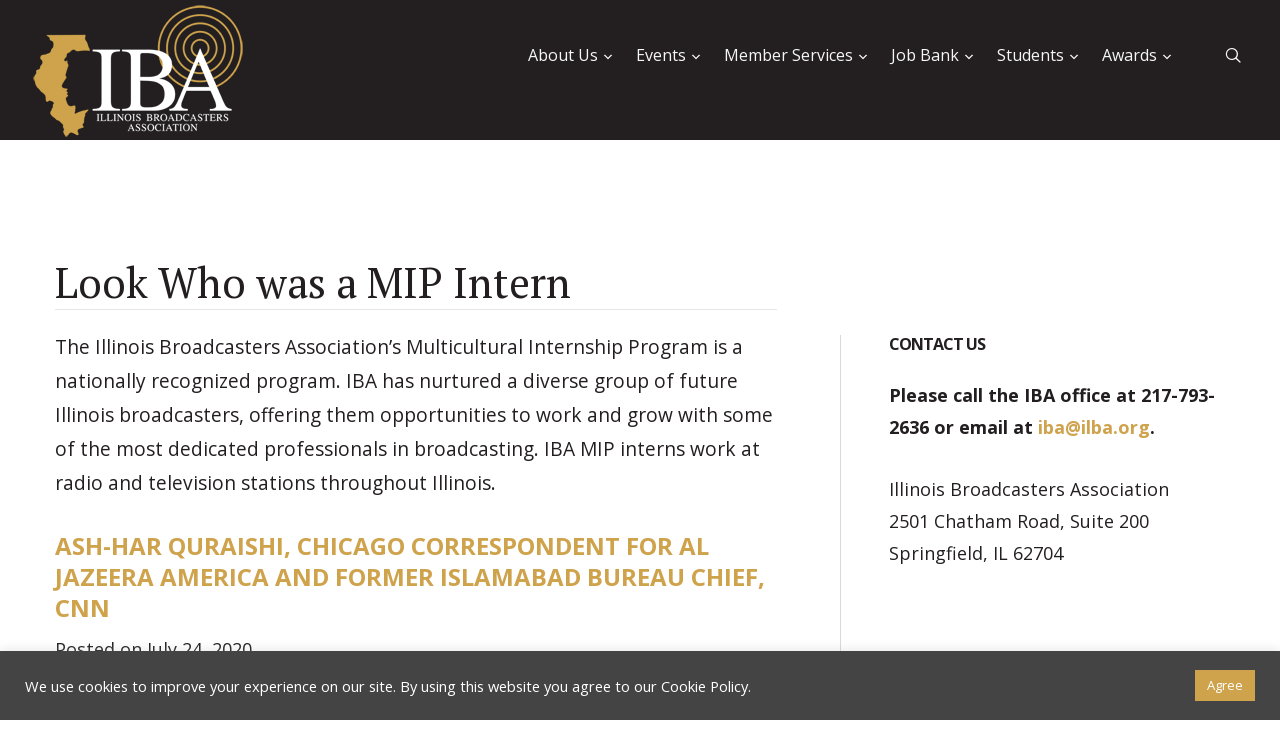

--- FILE ---
content_type: text/html; charset=UTF-8
request_url: https://ilba.org/topic/look-who-was-once-a-mip-intern/
body_size: 13982
content:
<!DOCTYPE html>
<html lang="en">
<head>
	<meta charset="UTF-8">
<meta name="viewport" content="width=device-width, initial-scale=1, shrink-to-fit=no">

	<link rel="profile" href="http://gmpg.org/xfn/11">
	<title>Look Who was a MIP Intern - Illinois Broadcasters Association</title>

<!-- The SEO Framework by Sybre Waaijer -->
<link rel="canonical" href="https://ilba.org/topic/look-who-was-once-a-mip-intern/" />
<meta name="description" content="The Illinois Broadcasters Association’s Multicultural Internship Program is a nationally recognized program. IBA has nurtured a diverse group of future Illinois…" />
<meta property="og:type" content="website" />
<meta property="og:locale" content="en_GB" />
<meta property="og:site_name" content="Illinois Broadcasters Association" />
<meta property="og:title" content="Look Who was a MIP Intern" />
<meta property="og:description" content="The Illinois Broadcasters Association’s Multicultural Internship Program is a nationally recognized program. IBA has nurtured a diverse group of future Illinois broadcasters…" />
<meta property="og:url" content="https://ilba.org/topic/look-who-was-once-a-mip-intern/" />
<meta property="og:image" content="https://ilba.org/wp-content/uploads/2021/01/cropped-Site-Icon-Logo.png" />
<meta property="og:image:width" content="512" />
<meta property="og:image:height" content="512" />
<meta name="twitter:card" content="summary_large_image" />
<meta name="twitter:title" content="Look Who was a MIP Intern" />
<meta name="twitter:description" content="The Illinois Broadcasters Association’s Multicultural Internship Program is a nationally recognized program. IBA has nurtured a diverse group of future Illinois broadcasters…" />
<meta name="twitter:image" content="https://ilba.org/wp-content/uploads/2021/01/cropped-Site-Icon-Logo.png" />
<script type="application/ld+json">{"@context":"https://schema.org","@graph":[{"@type":"WebSite","@id":"https://ilba.org/#/schema/WebSite","url":"https://ilba.org/","name":"Illinois Broadcasters Association","description":"Serving Illinois' airwaves with dignity, respect and innovation","inLanguage":"en","publisher":{"@type":"Organization","@id":"https://ilba.org/#/schema/Organization","name":"Illinois Broadcasters Association","url":"https://ilba.org/","logo":{"@type":"ImageObject","url":"https://ilba.org/wp-content/uploads/2021/01/cropped-Site-Icon-Logo.png","contentUrl":"https://ilba.org/wp-content/uploads/2021/01/cropped-Site-Icon-Logo.png","width":512,"height":512}}},{"@type":"CollectionPage","@id":"https://ilba.org/topic/look-who-was-once-a-mip-intern/","url":"https://ilba.org/topic/look-who-was-once-a-mip-intern/","name":"Look Who was a MIP Intern - Illinois Broadcasters Association","description":"The Illinois Broadcasters Association’s Multicultural Internship Program is a nationally recognized program. IBA has nurtured a diverse group of future Illinois…","inLanguage":"en","isPartOf":{"@id":"https://ilba.org/#/schema/WebSite"}}]}</script>
<!-- / The SEO Framework by Sybre Waaijer | 6.13ms meta | 2.89ms boot -->

<link rel='dns-prefetch' href='//fonts.googleapis.com' />
<link rel="alternate" type="application/rss+xml" title="Illinois Broadcasters Association &raquo; Feed" href="https://ilba.org/feed/" />
<link rel="alternate" type="application/rss+xml" title="Illinois Broadcasters Association &raquo; Comments Feed" href="https://ilba.org/comments/feed/" />
<link rel="alternate" type="application/rss+xml" title="Illinois Broadcasters Association &raquo; Look Who was a MIP Intern Tag Feed" href="https://ilba.org/topic/look-who-was-once-a-mip-intern/feed/" />
<style id='wp-img-auto-sizes-contain-inline-css'>
img:is([sizes=auto i],[sizes^="auto," i]){contain-intrinsic-size:3000px 1500px}
/*# sourceURL=wp-img-auto-sizes-contain-inline-css */
</style>
<style id='wp-emoji-styles-inline-css'>

	img.wp-smiley, img.emoji {
		display: inline !important;
		border: none !important;
		box-shadow: none !important;
		height: 1em !important;
		width: 1em !important;
		margin: 0 0.07em !important;
		vertical-align: -0.1em !important;
		background: none !important;
		padding: 0 !important;
	}
/*# sourceURL=wp-emoji-styles-inline-css */
</style>
<link rel='stylesheet' id='wp-block-library-css' href='https://ilba.org/wp-includes/css/dist/block-library/style.min.css?ver=6ec0703ee9417bf2e72c4ebd056f58f6' media='all' />
<style id='classic-theme-styles-inline-css'>
/*! This file is auto-generated */
.wp-block-button__link{color:#fff;background-color:#32373c;border-radius:9999px;box-shadow:none;text-decoration:none;padding:calc(.667em + 2px) calc(1.333em + 2px);font-size:1.125em}.wp-block-file__button{background:#32373c;color:#fff;text-decoration:none}
/*# sourceURL=/wp-includes/css/classic-themes.min.css */
</style>
<link rel='stylesheet' id='google_web_fonts-css' href='https://fonts.googleapis.com/css2?family=Open+Sans:ital,wght@0,400;0,700;1,400;1,700&#038;family=PT+Serif:ital,wght@0,400;0,700;1,400;1,700&#038;display=swap' media='all' />
<style id='global-styles-inline-css'>
:root{--wp--preset--aspect-ratio--square: 1;--wp--preset--aspect-ratio--4-3: 4/3;--wp--preset--aspect-ratio--3-4: 3/4;--wp--preset--aspect-ratio--3-2: 3/2;--wp--preset--aspect-ratio--2-3: 2/3;--wp--preset--aspect-ratio--16-9: 16/9;--wp--preset--aspect-ratio--9-16: 9/16;--wp--preset--color--black: #231f20;--wp--preset--color--cyan-bluish-gray: #abb8c3;--wp--preset--color--white: #ffffff;--wp--preset--color--pale-pink: #f78da7;--wp--preset--color--vivid-red: #cf2e2e;--wp--preset--color--luminous-vivid-orange: #ff6900;--wp--preset--color--luminous-vivid-amber: #fcb900;--wp--preset--color--light-green-cyan: #7bdcb5;--wp--preset--color--vivid-green-cyan: #00d084;--wp--preset--color--pale-cyan-blue: #8ed1fc;--wp--preset--color--vivid-cyan-blue: #0693e3;--wp--preset--color--vivid-purple: #9b51e0;--wp--preset--color--gold: #cfa24c;--wp--preset--color--light-grey: #e6e6e6;--wp--preset--color--medium-grey: #474a4b;--wp--preset--color--dark-grey: #444444;--wp--preset--color--blue: #515c8e;--wp--preset--color--green: #4fa025;--wp--preset--color--yellow: #fdbf47;--wp--preset--color--red: #ed165d;--wp--preset--gradient--vivid-cyan-blue-to-vivid-purple: linear-gradient(135deg,rgb(6,147,227) 0%,rgb(155,81,224) 100%);--wp--preset--gradient--light-green-cyan-to-vivid-green-cyan: linear-gradient(135deg,rgb(122,220,180) 0%,rgb(0,208,130) 100%);--wp--preset--gradient--luminous-vivid-amber-to-luminous-vivid-orange: linear-gradient(135deg,rgb(252,185,0) 0%,rgb(255,105,0) 100%);--wp--preset--gradient--luminous-vivid-orange-to-vivid-red: linear-gradient(135deg,rgb(255,105,0) 0%,rgb(207,46,46) 100%);--wp--preset--gradient--very-light-gray-to-cyan-bluish-gray: linear-gradient(135deg,rgb(238,238,238) 0%,rgb(169,184,195) 100%);--wp--preset--gradient--cool-to-warm-spectrum: linear-gradient(135deg,rgb(74,234,220) 0%,rgb(151,120,209) 20%,rgb(207,42,186) 40%,rgb(238,44,130) 60%,rgb(251,105,98) 80%,rgb(254,248,76) 100%);--wp--preset--gradient--blush-light-purple: linear-gradient(135deg,rgb(255,206,236) 0%,rgb(152,150,240) 100%);--wp--preset--gradient--blush-bordeaux: linear-gradient(135deg,rgb(254,205,165) 0%,rgb(254,45,45) 50%,rgb(107,0,62) 100%);--wp--preset--gradient--luminous-dusk: linear-gradient(135deg,rgb(255,203,112) 0%,rgb(199,81,192) 50%,rgb(65,88,208) 100%);--wp--preset--gradient--pale-ocean: linear-gradient(135deg,rgb(255,245,203) 0%,rgb(182,227,212) 50%,rgb(51,167,181) 100%);--wp--preset--gradient--electric-grass: linear-gradient(135deg,rgb(202,248,128) 0%,rgb(113,206,126) 100%);--wp--preset--gradient--midnight: linear-gradient(135deg,rgb(2,3,129) 0%,rgb(40,116,252) 100%);--wp--preset--font-size--small: 13px;--wp--preset--font-size--medium: 20px;--wp--preset--font-size--large: 36px;--wp--preset--font-size--x-large: 42px;--wp--preset--spacing--20: 0.44rem;--wp--preset--spacing--30: 0.67rem;--wp--preset--spacing--40: 1rem;--wp--preset--spacing--50: 1.5rem;--wp--preset--spacing--60: 2.25rem;--wp--preset--spacing--70: 3.38rem;--wp--preset--spacing--80: 5.06rem;--wp--preset--shadow--natural: 6px 6px 9px rgba(0, 0, 0, 0.2);--wp--preset--shadow--deep: 12px 12px 50px rgba(0, 0, 0, 0.4);--wp--preset--shadow--sharp: 6px 6px 0px rgba(0, 0, 0, 0.2);--wp--preset--shadow--outlined: 6px 6px 0px -3px rgb(255, 255, 255), 6px 6px rgb(0, 0, 0);--wp--preset--shadow--crisp: 6px 6px 0px rgb(0, 0, 0);}:where(.is-layout-flex){gap: 0.5em;}:where(.is-layout-grid){gap: 0.5em;}body .is-layout-flex{display: flex;}.is-layout-flex{flex-wrap: wrap;align-items: center;}.is-layout-flex > :is(*, div){margin: 0;}body .is-layout-grid{display: grid;}.is-layout-grid > :is(*, div){margin: 0;}:where(.wp-block-columns.is-layout-flex){gap: 2em;}:where(.wp-block-columns.is-layout-grid){gap: 2em;}:where(.wp-block-post-template.is-layout-flex){gap: 1.25em;}:where(.wp-block-post-template.is-layout-grid){gap: 1.25em;}.has-black-color{color: var(--wp--preset--color--black) !important;}.has-cyan-bluish-gray-color{color: var(--wp--preset--color--cyan-bluish-gray) !important;}.has-white-color{color: var(--wp--preset--color--white) !important;}.has-pale-pink-color{color: var(--wp--preset--color--pale-pink) !important;}.has-vivid-red-color{color: var(--wp--preset--color--vivid-red) !important;}.has-luminous-vivid-orange-color{color: var(--wp--preset--color--luminous-vivid-orange) !important;}.has-luminous-vivid-amber-color{color: var(--wp--preset--color--luminous-vivid-amber) !important;}.has-light-green-cyan-color{color: var(--wp--preset--color--light-green-cyan) !important;}.has-vivid-green-cyan-color{color: var(--wp--preset--color--vivid-green-cyan) !important;}.has-pale-cyan-blue-color{color: var(--wp--preset--color--pale-cyan-blue) !important;}.has-vivid-cyan-blue-color{color: var(--wp--preset--color--vivid-cyan-blue) !important;}.has-vivid-purple-color{color: var(--wp--preset--color--vivid-purple) !important;}.has-black-background-color{background-color: var(--wp--preset--color--black) !important;}.has-cyan-bluish-gray-background-color{background-color: var(--wp--preset--color--cyan-bluish-gray) !important;}.has-white-background-color{background-color: var(--wp--preset--color--white) !important;}.has-pale-pink-background-color{background-color: var(--wp--preset--color--pale-pink) !important;}.has-vivid-red-background-color{background-color: var(--wp--preset--color--vivid-red) !important;}.has-luminous-vivid-orange-background-color{background-color: var(--wp--preset--color--luminous-vivid-orange) !important;}.has-luminous-vivid-amber-background-color{background-color: var(--wp--preset--color--luminous-vivid-amber) !important;}.has-light-green-cyan-background-color{background-color: var(--wp--preset--color--light-green-cyan) !important;}.has-vivid-green-cyan-background-color{background-color: var(--wp--preset--color--vivid-green-cyan) !important;}.has-pale-cyan-blue-background-color{background-color: var(--wp--preset--color--pale-cyan-blue) !important;}.has-vivid-cyan-blue-background-color{background-color: var(--wp--preset--color--vivid-cyan-blue) !important;}.has-vivid-purple-background-color{background-color: var(--wp--preset--color--vivid-purple) !important;}.has-black-border-color{border-color: var(--wp--preset--color--black) !important;}.has-cyan-bluish-gray-border-color{border-color: var(--wp--preset--color--cyan-bluish-gray) !important;}.has-white-border-color{border-color: var(--wp--preset--color--white) !important;}.has-pale-pink-border-color{border-color: var(--wp--preset--color--pale-pink) !important;}.has-vivid-red-border-color{border-color: var(--wp--preset--color--vivid-red) !important;}.has-luminous-vivid-orange-border-color{border-color: var(--wp--preset--color--luminous-vivid-orange) !important;}.has-luminous-vivid-amber-border-color{border-color: var(--wp--preset--color--luminous-vivid-amber) !important;}.has-light-green-cyan-border-color{border-color: var(--wp--preset--color--light-green-cyan) !important;}.has-vivid-green-cyan-border-color{border-color: var(--wp--preset--color--vivid-green-cyan) !important;}.has-pale-cyan-blue-border-color{border-color: var(--wp--preset--color--pale-cyan-blue) !important;}.has-vivid-cyan-blue-border-color{border-color: var(--wp--preset--color--vivid-cyan-blue) !important;}.has-vivid-purple-border-color{border-color: var(--wp--preset--color--vivid-purple) !important;}.has-vivid-cyan-blue-to-vivid-purple-gradient-background{background: var(--wp--preset--gradient--vivid-cyan-blue-to-vivid-purple) !important;}.has-light-green-cyan-to-vivid-green-cyan-gradient-background{background: var(--wp--preset--gradient--light-green-cyan-to-vivid-green-cyan) !important;}.has-luminous-vivid-amber-to-luminous-vivid-orange-gradient-background{background: var(--wp--preset--gradient--luminous-vivid-amber-to-luminous-vivid-orange) !important;}.has-luminous-vivid-orange-to-vivid-red-gradient-background{background: var(--wp--preset--gradient--luminous-vivid-orange-to-vivid-red) !important;}.has-very-light-gray-to-cyan-bluish-gray-gradient-background{background: var(--wp--preset--gradient--very-light-gray-to-cyan-bluish-gray) !important;}.has-cool-to-warm-spectrum-gradient-background{background: var(--wp--preset--gradient--cool-to-warm-spectrum) !important;}.has-blush-light-purple-gradient-background{background: var(--wp--preset--gradient--blush-light-purple) !important;}.has-blush-bordeaux-gradient-background{background: var(--wp--preset--gradient--blush-bordeaux) !important;}.has-luminous-dusk-gradient-background{background: var(--wp--preset--gradient--luminous-dusk) !important;}.has-pale-ocean-gradient-background{background: var(--wp--preset--gradient--pale-ocean) !important;}.has-electric-grass-gradient-background{background: var(--wp--preset--gradient--electric-grass) !important;}.has-midnight-gradient-background{background: var(--wp--preset--gradient--midnight) !important;}.has-small-font-size{font-size: var(--wp--preset--font-size--small) !important;}.has-medium-font-size{font-size: var(--wp--preset--font-size--medium) !important;}.has-large-font-size{font-size: var(--wp--preset--font-size--large) !important;}.has-x-large-font-size{font-size: var(--wp--preset--font-size--x-large) !important;}
:where(.wp-block-post-template.is-layout-flex){gap: 1.25em;}:where(.wp-block-post-template.is-layout-grid){gap: 1.25em;}
:where(.wp-block-term-template.is-layout-flex){gap: 1.25em;}:where(.wp-block-term-template.is-layout-grid){gap: 1.25em;}
:where(.wp-block-columns.is-layout-flex){gap: 2em;}:where(.wp-block-columns.is-layout-grid){gap: 2em;}
:root :where(.wp-block-pullquote){font-size: 1.5em;line-height: 1.6;}
/*# sourceURL=global-styles-inline-css */
</style>
<link rel='stylesheet' id='contact-form-7-css' href='https://ilba.org/wp-content/plugins/contact-form-7/includes/css/styles.css?ver=6.1.4' media='all' />
<link rel='stylesheet' id='cookie-law-info-css' href='https://ilba.org/wp-content/plugins/cookie-law-info/legacy/public/css/cookie-law-info-public.css?ver=3.3.9.1' media='all' />
<link rel='stylesheet' id='cookie-law-info-gdpr-css' href='https://ilba.org/wp-content/plugins/cookie-law-info/legacy/public/css/cookie-law-info-gdpr.css?ver=3.3.9.1' media='all' />
<link rel='stylesheet' id='understrap-styles-css' href='https://ilba.org/wp-content/themes/ilba/css/theme.css?ver=0.9.4.1681413057' media='all' />
<link rel='stylesheet' id='theme-styles-css' href='https://ilba.org/wp-content/themes/ilba/css/style.css?ver=0.9.4.1682116569' media='all' />
<link rel='stylesheet' id='icon-styles-css' href='https://ilba.org/wp-content/themes/ilba/css/font-icons.css?ver=0.9.4.1681413056' media='all' />
<link rel='stylesheet' id='fontawesome-css' href='https://ilba.org/wp-content/themes/ilba/css/font-awesome.css?ver=0.9.4.1681413056' media='all' />
<link rel='stylesheet' id='wpzoom-social-icons-socicon-css' href='https://ilba.org/wp-content/plugins/social-icons-widget-by-wpzoom/assets/css/wpzoom-socicon.css?ver=1768485083' media='all' />
<link rel='stylesheet' id='dashicons-css' href='https://ilba.org/wp-includes/css/dashicons.min.css?ver=6ec0703ee9417bf2e72c4ebd056f58f6' media='all' />
<link rel='stylesheet' id='wpzoom-social-icons-styles-css' href='https://ilba.org/wp-content/plugins/social-icons-widget-by-wpzoom/assets/css/wpzoom-social-icons-styles.css?ver=1768485083' media='all' />
<link rel='stylesheet' id='ekit-widget-styles-css' href='https://ilba.org/wp-content/plugins/elementskit-lite/widgets/init/assets/css/widget-styles.css?ver=3.7.8' media='all' />
<link rel='stylesheet' id='ekit-responsive-css' href='https://ilba.org/wp-content/plugins/elementskit-lite/widgets/init/assets/css/responsive.css?ver=3.7.8' media='all' />
<link rel='stylesheet' id='elementor-frontend-css' href='https://ilba.org/wp-content/plugins/elementor/assets/css/frontend.min.css?ver=3.34.2' media='all' />
<link rel='stylesheet' id='eael-general-css' href='https://ilba.org/wp-content/plugins/essential-addons-for-elementor-lite/assets/front-end/css/view/general.min.css?ver=6.5.8' media='all' />
<link rel='preload' as='font'  id='wpzoom-social-icons-font-socicon-woff2-css' href='https://ilba.org/wp-content/plugins/social-icons-widget-by-wpzoom/assets/font/socicon.woff2?v=4.5.4' type='font/woff2' crossorigin />
<script id="jquery-core-js-extra">
var pp = {"ajax_url":"https://ilba.org/wp-admin/admin-ajax.php"};
//# sourceURL=jquery-core-js-extra
</script>
<script src="https://ilba.org/wp-includes/js/jquery/jquery.min.js?ver=3.7.1" id="jquery-core-js"></script>
<script src="https://ilba.org/wp-includes/js/jquery/jquery-migrate.min.js?ver=3.4.1" id="jquery-migrate-js"></script>
<script id="cookie-law-info-js-extra">
var Cli_Data = {"nn_cookie_ids":[],"cookielist":[],"non_necessary_cookies":[],"ccpaEnabled":"1","ccpaRegionBased":"","ccpaBarEnabled":"","strictlyEnabled":["necessary","obligatoire"],"ccpaType":"ccpa_gdpr","js_blocking":"1","custom_integration":"","triggerDomRefresh":"","secure_cookies":""};
var cli_cookiebar_settings = {"animate_speed_hide":"500","animate_speed_show":"500","background":"#444444","border":"#b1a6a6c2","border_on":"","button_1_button_colour":"#cfa24c","button_1_button_hover":"#a6823d","button_1_link_colour":"#fff","button_1_as_button":"1","button_1_new_win":"","button_2_button_colour":"#333","button_2_button_hover":"#292929","button_2_link_colour":"#444","button_2_as_button":"","button_2_hidebar":"","button_3_button_colour":"#dedfe0","button_3_button_hover":"#b2b2b3","button_3_link_colour":"#333333","button_3_as_button":"1","button_3_new_win":"","button_4_button_colour":"#dedfe0","button_4_button_hover":"#b2b2b3","button_4_link_colour":"#333333","button_4_as_button":"1","button_7_button_colour":"#61a229","button_7_button_hover":"#4e8221","button_7_link_colour":"#fff","button_7_as_button":"1","button_7_new_win":"","font_family":"inherit","header_fix":"","notify_animate_hide":"1","notify_animate_show":"","notify_div_id":"#cookie-law-info-bar","notify_position_horizontal":"right","notify_position_vertical":"bottom","scroll_close":"","scroll_close_reload":"","accept_close_reload":"","reject_close_reload":"","showagain_tab":"","showagain_background":"#fff","showagain_border":"#000","showagain_div_id":"#cookie-law-info-again","showagain_x_position":"100px","text":"#ffffff","show_once_yn":"","show_once":"10000","logging_on":"","as_popup":"","popup_overlay":"1","bar_heading_text":"","cookie_bar_as":"banner","popup_showagain_position":"bottom-right","widget_position":"left"};
var log_object = {"ajax_url":"https://ilba.org/wp-admin/admin-ajax.php"};
//# sourceURL=cookie-law-info-js-extra
</script>
<script src="https://ilba.org/wp-content/plugins/cookie-law-info/legacy/public/js/cookie-law-info-public.js?ver=3.3.9.1" id="cookie-law-info-js"></script>
<script id="cookie-law-info-ccpa-js-extra">
var ccpa_data = {"opt_out_prompt":"Do you really wish to opt out?","opt_out_confirm":"Confirm","opt_out_cancel":"Cancel"};
//# sourceURL=cookie-law-info-ccpa-js-extra
</script>
<script src="https://ilba.org/wp-content/plugins/cookie-law-info/legacy/admin/modules/ccpa/assets/js/cookie-law-info-ccpa.js?ver=3.3.9.1" id="cookie-law-info-ccpa-js"></script>
<link rel="https://api.w.org/" href="https://ilba.org/wp-json/" /><link rel="alternate" title="JSON" type="application/json" href="https://ilba.org/wp-json/wp/v2/tags/38" /><link rel="EditURI" type="application/rsd+xml" title="RSD" href="https://ilba.org/xmlrpc.php?rsd" />
<meta name="mobile-web-app-capable" content="yes">
<meta name="apple-mobile-web-app-capable" content="yes">
<meta name="apple-mobile-web-app-title" content="Illinois Broadcasters Association - Serving Illinois&#039; airwaves with dignity, respect and innovation">
<meta name="generator" content="Elementor 3.34.2; features: e_font_icon_svg, additional_custom_breakpoints; settings: css_print_method-external, google_font-enabled, font_display-swap">
			<style>
				.e-con.e-parent:nth-of-type(n+4):not(.e-lazyloaded):not(.e-no-lazyload),
				.e-con.e-parent:nth-of-type(n+4):not(.e-lazyloaded):not(.e-no-lazyload) * {
					background-image: none !important;
				}
				@media screen and (max-height: 1024px) {
					.e-con.e-parent:nth-of-type(n+3):not(.e-lazyloaded):not(.e-no-lazyload),
					.e-con.e-parent:nth-of-type(n+3):not(.e-lazyloaded):not(.e-no-lazyload) * {
						background-image: none !important;
					}
				}
				@media screen and (max-height: 640px) {
					.e-con.e-parent:nth-of-type(n+2):not(.e-lazyloaded):not(.e-no-lazyload),
					.e-con.e-parent:nth-of-type(n+2):not(.e-lazyloaded):not(.e-no-lazyload) * {
						background-image: none !important;
					}
				}
			</style>
			<link rel="icon" href="https://ilba.org/wp-content/uploads/2021/01/cropped-Site-Icon-Logo-32x32.png" sizes="32x32" />
<link rel="icon" href="https://ilba.org/wp-content/uploads/2021/01/cropped-Site-Icon-Logo-192x192.png" sizes="192x192" />
<link rel="apple-touch-icon" href="https://ilba.org/wp-content/uploads/2021/01/cropped-Site-Icon-Logo-180x180.png" />
<meta name="msapplication-TileImage" content="https://ilba.org/wp-content/uploads/2021/01/cropped-Site-Icon-Logo-270x270.png" />
		<style id="wp-custom-css">
			#unicef
{
  /*width: 200px;
	height: 200px;*/
	/*background: red;
	-moz-border-radius: 100px;
	-webkit-border-radius: 100px;
	border-radius: 100px;
  float:left;
  margin:5px;*/
	/*margin-left: 20%;*/
	font-family: "Playfair Display", serif;
	font-weight: 700;
	margin-left: 5%;
} 
.count
{
  /*line-height: 200px;*/
  color:white;
  font-size:48px;
	font-family: "Playfair Display", serif;
	font-weight: 700;
	/*margin-left:5%;*/
}
.count::before { content: "$";}

@media only screen and (min-width: 1200px) {
 .count
{
  margin-left:23%;
  font-size:100px;
}
}
@media only screen and (min-width:320px) and (max-width: 428px) {
	#unicef {display:none;}
}

a:hover .wp-block-button__link.has-dark-grey-background-color.has-background.wp-element-button  {color: #000!important;}

.unclickable > a:hover {
       cursor: default !important;
 }		</style>
		<!-- G4 -->
<script async src="https://www.googletagmanager.com/gtag/js?id=G-WBVLV8D7XN"></script>
<script>
  window.dataLayer = window.dataLayer || [];
  function gtag(){dataLayer.push(arguments);}
  gtag('js', new Date());

  gtag('config', 'G-WBVLV8D7XN');
</script>



</head>

<body class="archive tag-look-who-was-once-a-mip-intern tag-38 wp-embed-responsive wp-theme-ilba stretched group-blog hfeed elementor-default elementor-kit-25228">



<div class="site" id="page">
  
	<div id="wrapper" class="clearfix">

	
	<header id="header" class="full-header dark header-size-custom" data-sticky-shrink="false">
			<div id="header-wrap">
				<div class="container">
					<div class="header-row">

						<!-- Logo
						============================================= -->
							<div id="logo">
							
							<a href="https://ilba.org/" class="standard-logo" data-dark-logo="https://ilba.org/wp-content/themes/ilba/images/IBA-logo.png"/><img src="https://ilba.org/wp-content/themes/ilba/images/IBA-logo.png"/> </a>
							<a href="https://ilba.org/" class="retina-logo" data-dark-logo="https://ilba.org/wp-content/themes/ilba/images/IBA-logo.png"/><img src="https://ilba.org/wp-content/themes/ilba/images/IBA-logo.png"/> </a>
							
						</div><!-- #logo end -->

						<div class="header-misc">

							<!-- Top Search
							============================================= -->
							<div id="top-search" class="header-misc-icon">
								<a href="#" id="top-search-trigger"><i class="icon-line-search"></i><i class="icon-line-cross"></i></a>
							</div><!-- #top-search end -->


						</div>

						<div id="primary-menu-trigger">
							<svg class="svg-trigger" viewBox="0 0 100 100"><path d="m 30,33 h 40 c 3.722839,0 7.5,3.126468 7.5,8.578427 0,5.451959 -2.727029,8.421573 -7.5,8.421573 h -20"></path><path d="m 30,50 h 40"></path><path d="m 70,67 h -40 c 0,0 -7.5,-0.802118 -7.5,-8.365747 0,-7.563629 7.5,-8.634253 7.5,-8.634253 h 20"></path></svg>
						</div>

						<!-- Primary Navigation
						============================================= -->
						
<nav class="primary-menu with-arrows mobile-menu-off-canvas from-right">
			
	<ul id="menu-main" class="menu-container"><li id="menu-item-26982" class="unclickable menu-item menu-item-type-custom menu-item-object-custom menu-item-has-children menu-item-26982"><a href="#" class="menu-link">About Us</a>
<ul class='sub-menu-container'>
	<li id="menu-item-1906" class="menu-item menu-item-type-post_type menu-item-object-page menu-item-1906"><a href="https://ilba.org/about-us/" class="menu-link">Mission Statement</a></li>
	<li id="menu-item-23387" class="menu-item menu-item-type-post_type menu-item-object-page menu-item-23387"><a href="https://ilba.org/about-us/staff/" class="menu-link">Staff</a></li>
	<li id="menu-item-26323" class="menu-item menu-item-type-post_type menu-item-object-page menu-item-26323"><a href="https://ilba.org/about-us/board-members/" class="menu-link">Board of Directors</a></li>
	<li id="menu-item-1908" class="menu-item menu-item-type-post_type menu-item-object-page menu-item-1908"><a href="https://ilba.org/about-us/ibfoundation/" class="menu-link">IB Foundation</a></li>
</ul>
</li>
<li id="menu-item-26983" class="unclickable menu-item menu-item-type-custom menu-item-object-custom menu-item-has-children menu-item-26983"><a href="#" class="menu-link">Events</a>
<ul class='sub-menu-container'>
	<li id="menu-item-27097" class="menu-item menu-item-type-post_type menu-item-object-page menu-item-27097"><a href="https://ilba.org/event-photo-galleries/" class="menu-link">Event Photo Galleries</a></li>
</ul>
</li>
<li id="menu-item-26987" class="unclickable menu-item menu-item-type-custom menu-item-object-custom menu-item-has-children menu-item-26987"><a href="#" class="menu-link">Member Services</a>
<ul class='sub-menu-container'>
	<li id="menu-item-1923" class="menu-item menu-item-type-post_type menu-item-object-page menu-item-1923"><a href="https://ilba.org/member-services/legal/" class="menu-link">Legal</a></li>
	<li id="menu-item-1924" class="menu-item menu-item-type-post_type menu-item-object-page menu-item-1924"><a href="https://ilba.org/member-services/lobbying/" class="menu-link">Lobbying</a></li>
	<li id="menu-item-1919" class="menu-item menu-item-type-post_type menu-item-object-page menu-item-1919"><a href="https://ilba.org/member-services/alternate-inspection/" class="menu-link">Alternate Broadcast Inspection</a></li>
	<li id="menu-item-26836" class="menu-item menu-item-type-post_type menu-item-object-page menu-item-26836"><a href="https://ilba.org/?page_id=26822" class="menu-link">Pay Membership Dues</a></li>
</ul>
</li>
<li id="menu-item-26985" class="unclickable menu-item menu-item-type-custom menu-item-object-custom menu-item-has-children menu-item-26985"><a href="#" class="menu-link">Job Bank</a>
<ul class='sub-menu-container'>
	<li id="menu-item-1934" class="menu-item menu-item-type-taxonomy menu-item-object-job_industry menu-item-1934"><a href="https://ilba.org/careers/job-bank/tv/" class="menu-link">TV Jobs</a></li>
	<li id="menu-item-1935" class="menu-item menu-item-type-taxonomy menu-item-object-job_industry menu-item-1935"><a href="https://ilba.org/careers/job-bank/radio/" class="menu-link">Radio Jobs</a></li>
</ul>
</li>
<li id="menu-item-26979" class="unclickable menu-item menu-item-type-custom menu-item-object-custom current-menu-ancestor current-menu-parent menu-item-has-children menu-item-26979 current-menu-item"><a href="#" class="menu-link">Students</a>
<ul class='sub-menu-container'>
	<li id="menu-item-26936" class="menu-item menu-item-type-post_type menu-item-object-page menu-item-26936"><a href="https://ilba.org/2025-student-sda-finalists/" class="menu-link">2025 IBA Student Silver Dome Awards Finalists</a></li>
	<li id="menu-item-26381" class="menu-item menu-item-type-post_type menu-item-object-page menu-item-26381"><a href="https://ilba.org/ibf-audio-media-career-academy/" class="menu-link">IBF Audio Media Career Academy powered by RAB</a></li>
	<li id="menu-item-2132" class="menu-item menu-item-type-taxonomy menu-item-object-post_tag current-menu-item menu-item-2132 active "><a href="https://ilba.org/topic/look-who-was-once-a-mip-intern/" aria-current="page" class="menu-link">Look Who was a MIP Intern</a></li>
	<li id="menu-item-1933" class="menu-item menu-item-type-post_type menu-item-object-page menu-item-1933"><a href="https://ilba.org/student-opportunities/minority-internship-program/" class="menu-link">Multicultural Internship Program</a></li>
</ul>
</li>
<li id="menu-item-26986" class="unclickable menu-item menu-item-type-custom menu-item-object-custom menu-item-has-children menu-item-26986"><a href="#" class="menu-link">Awards</a>
<ul class='sub-menu-container'>
	<li id="menu-item-26962" class="menu-item menu-item-type-post_type menu-item-object-page menu-item-26962"><a href="https://ilba.org/2025-iba-sda-finalists/" class="menu-link">2025 IBA Silver Dome Awards Finalists</a></li>
	<li id="menu-item-2026" class="menu-item menu-item-type-taxonomy menu-item-object-award_categories menu-item-2026"><a href="https://ilba.org/awards/award-category/hall-of-fame/" class="menu-link">Hall of Fame</a></li>
	<li id="menu-item-2027" class="menu-item menu-item-type-taxonomy menu-item-object-award_categories menu-item-2027"><a href="https://ilba.org/awards/award-category/broadcast-pioneer-award/" class="menu-link">Broadcast Pioneer Award</a></li>
	<li id="menu-item-2028" class="menu-item menu-item-type-taxonomy menu-item-object-award_categories menu-item-2028"><a href="https://ilba.org/awards/award-category/broadcaster-of-the-year/" class="menu-link">Broadcaster of the Year</a></li>
	<li id="menu-item-2029" class="menu-item menu-item-type-taxonomy menu-item-object-award_categories menu-item-2029"><a href="https://ilba.org/awards/award-category/lifetime-achievement-award/" class="menu-link">Lifetime Achievement Award</a></li>
	<li id="menu-item-2030" class="menu-item menu-item-type-taxonomy menu-item-object-award_categories menu-item-2030"><a href="https://ilba.org/awards/award-category/everett-mckinley-dirksen-award/" class="menu-link">Everett McKinley Dirksen Award</a></li>
	<li id="menu-item-25053" class="menu-item menu-item-type-taxonomy menu-item-object-award_categories menu-item-25053"><a href="https://ilba.org/awards/award-category/vanguard-award/" class="menu-link">Vanguard Award</a></li>
</ul>
</li>
</ul>			
				</nav>
				
						

						
<form method="get" id="searchform" class="top-search-form" action="https://ilba.org/" role="search">
	<label class="sr-only" for="s">Search</label>
	<div class="input-group">
		<input class="field form-control" id="s" name="s" type="text"
			placeholder="Type &amp; Hit Enter.." value="">
		<span class="input-group-append">
			<input class="submit btn btn-primary" id="searchsubmit" name="submit" type="submit"
			value="Search">
		</span>
	</div>
</form>

					</div>
				</div>
			</div>
			<div class="header-wrap-clone"></div>
		</header><!-- #header end -->
<div class="wrapper" id="archive-wrapper">

	<div class="container-fluid" id="content" tabindex="-1">

		<div class="row">

			<!-- Do the left sidebar check -->
			
<div class="postcontent col-md-8 content-area " id="primary">

			<main class="site-main pr-md-5" id="main">

									<header class="page-header">
					
						<h1 class="entry-title">Look Who was a MIP Intern</h1>
						<div class="addthis_inline_share_toolbox_3g9l"></div> 
						<div class="taxonomy-description"><p>The Illinois Broadcasters Association’s Multicultural Internship Program is a nationally recognized program. IBA has nurtured a diverse group of future Illinois broadcasters, offering them opportunities to work and grow with some of the most dedicated professionals in broadcasting. IBA MIP interns work at radio and television stations throughout Illinois. </p>
</div>					</header><!-- .page-header -->
					
<article class="post-1894 post type-post status-publish format-standard hentry category-student-news tag-look-who-was-once-a-mip-intern" id="post-1894">

	<header class="entry-header">

		<h2 class="entry-title"><a href="https://ilba.org/student-news/ash-har-quraishi-chicago-correspondent-for-al-jazeera-america-and-former-islamabad-bureau-chief-cnn/" rel="bookmark">Ash-har Quraishi, Chicago Correspondent for Al Jazeera America and Former Islamabad Bureau Chief, CNN</a></h2>
		
			<div class="entry-meta">
				Posted on July 24, 2020			</div><!-- .entry-meta -->

		
	</header><!-- .entry-header -->

	
	<div class="entry-content">

		<p>&#8220;Deciding late in my education to pursue a degree in Broadcast Journalism meant that I had missed out on several opportunities to intern in my chosen field.  Thankfully, it wasn&#8217;t too late to apply for and be awarded an IBA Minority Internship my Senior year.  Those few months spent in Quincy, IL at the NBC</p>

		
	</div><!-- .entry-content -->

	<footer class="entry-footer">

		<span class="cat-links">Posted in <a href="https://ilba.org/./student-news/" rel="category tag">Student News</a></span><span class="tags-links">Tagged <a href="https://ilba.org/topic/look-who-was-once-a-mip-intern/" rel="tag">Look Who was a MIP Intern</a></span>
	</footer><!-- .entry-footer -->

</article><!-- #post-## -->

<article class="post-1892 post type-post status-publish format-standard hentry category-student-news tag-look-who-was-once-a-mip-intern" id="post-1892">

	<header class="entry-header">

		<h2 class="entry-title"><a href="https://ilba.org/student-news/ryan-baker-lead-sports-anchor-cbs-2-chicago/" rel="bookmark">Ryan Baker, Lead sports anchor, CBS-2, Chicago</a></h2>
		
			<div class="entry-meta">
				Posted on July 24, 2020			</div><!-- .entry-meta -->

		
	</header><!-- .entry-header -->

	
	<div class="entry-content">

		<p>“I was very fortunate to be awarded an internship grant from the Illinois Broadcasters Association for the summer of 1990, as part of their Minority Internship Program.  I am eternally grateful to Gene Dybvig for convincing me to spend three months working in the sports department at WGN Radio in Chicago, instead of at a</p>

		
	</div><!-- .entry-content -->

	<footer class="entry-footer">

		<span class="cat-links">Posted in <a href="https://ilba.org/./student-news/" rel="category tag">Student News</a></span><span class="tags-links">Tagged <a href="https://ilba.org/topic/look-who-was-once-a-mip-intern/" rel="tag">Look Who was a MIP Intern</a></span>
	</footer><!-- .entry-footer -->

</article><!-- #post-## -->

<article class="post-1890 post type-post status-publish format-standard hentry category-student-news tag-look-who-was-once-a-mip-intern" id="post-1890">

	<header class="entry-header">

		<h2 class="entry-title"><a href="https://ilba.org/student-news/steve-osunsami-correspondent-abc-news/" rel="bookmark">Steve Osunsami, Correspondent, ABC News</a></h2>
		
			<div class="entry-meta">
				Posted on July 24, 2020			</div><!-- .entry-meta -->

		
	</header><!-- .entry-header -->

	
	<div class="entry-content">

		<p>&#8220;I interned at WREX-TV 13 in Rockford, in the fall of 1992. At the time it was an ABC affiliate.  I nervously left my first  semester of my senior year at the University of Illinois, and rented an apartment in Rockford. I would have never been able to afford that apartment if it weren’t for</p>

		
	</div><!-- .entry-content -->

	<footer class="entry-footer">

		<span class="cat-links">Posted in <a href="https://ilba.org/./student-news/" rel="category tag">Student News</a></span><span class="tags-links">Tagged <a href="https://ilba.org/topic/look-who-was-once-a-mip-intern/" rel="tag">Look Who was a MIP Intern</a></span>
	</footer><!-- .entry-footer -->

</article><!-- #post-## -->

<article class="post-229 post type-post status-publish format-standard hentry category-student-news tag-look-who-was-once-a-mip-intern" id="post-229">

	<header class="entry-header">

		<h2 class="entry-title"><a href="https://ilba.org/student-news/judy-hsu-anchor/" rel="bookmark">Judy Hsu	Anchor, &#8220;ABC-7 News This Morning&#8221;, Chicago</a></h2>
		
			<div class="entry-meta">
				Posted on November 5, 2019			</div><!-- .entry-meta -->

		
	</header><!-- .entry-header -->

	
	<div class="entry-content">

		<p>&#8220;One of the most common questions I get from young aspiring journalists is… “how did you get in to the business?”  My answer inevitably comes around to that one internship… the internship through the Illinois Broadcasters Association.  I took off a whole semester from U of I and interned full-time in the newsroom at WBBM-TV,</p>

		
	</div><!-- .entry-content -->

	<footer class="entry-footer">

		<span class="cat-links">Posted in <a href="https://ilba.org/./student-news/" rel="category tag">Student News</a></span><span class="tags-links">Tagged <a href="https://ilba.org/topic/look-who-was-once-a-mip-intern/" rel="tag">Look Who was a MIP Intern</a></span>
	</footer><!-- .entry-footer -->

</article><!-- #post-## -->

			</main><!-- #main -->

			
</div><!-- #closing the primary container from /global-templates/left-sidebar-check.php -->


	<div class="col-md-4 widget-area pl-md-5 my-lg-6" id="right-sidebar" role="complementary">
<aside id="text-14" class="widget widget_text"><h3 class="widget-title">CONTACT US</h3>			<div class="textwidget"><p><strong>Please call the IBA office at 217-793-2636 or email at <a href="https://web.archive.org/web/20250317174629/mailto:iba@ilba.org">iba@ilba.org</a>.</strong></p>
<p>Illinois Broadcasters Association<br />
2501 Chatham Road, Suite 200<br />
Springfield, IL 62704</p>
</div>
		</aside>
</div><!-- #right-sidebar -->

		</div><!-- .row -->

	</div><!-- #content -->

</div><!-- #archive-wrapper -->




	<!-- ******************* The Footer Full-width Widget Area ******************* -->

	<div class="wrapper" id="wrapper-footer-full">

		<div class="container-fluid" id="footer-full-content" tabindex="-1">

			<div class="row text-center text-md-left">

				<div id="media_image-2" class="footer-widget widget_media_image widget-count-3 col-md-4"><a href="https://www.careerpage.org/"><img width="250" height="250" src="https://ilba.org/wp-content/uploads/2020/09/careerpage.jpg" class="image wp-image-2106  attachment-full size-full" alt="" style="max-width: 100%; height: auto;" decoding="async" srcset="https://ilba.org/wp-content/uploads/2020/09/careerpage.jpg 250w, https://ilba.org/wp-content/uploads/2020/09/careerpage-150x150.jpg 150w, https://ilba.org/wp-content/uploads/2020/09/careerpage-200x200.jpg 200w" sizes="(max-width: 250px) 100vw, 250px" /></a></div><!-- .footer-widget --><div id="media_image-3" class="footer-widget widget_media_image widget-count-3 col-md-4"><a href="https://broadcastersfoundation.org/"><img width="250" height="250" src="https://ilba.org/wp-content/uploads/2020/10/BFOA2020b.png" class="image wp-image-23054  attachment-full size-full" alt="" style="max-width: 100%; height: auto;" decoding="async" srcset="https://ilba.org/wp-content/uploads/2020/10/BFOA2020b.png 250w, https://ilba.org/wp-content/uploads/2020/10/BFOA2020b-150x150.png 150w, https://ilba.org/wp-content/uploads/2020/10/BFOA2020b-200x200.png 200w" sizes="(max-width: 250px) 100vw, 250px" /></a></div><!-- .footer-widget --><div id="media_image-4" class="footer-widget widget_media_image widget-count-3 col-md-4"><a href="https://www.nabpac.com/"><img width="250" height="208" src="https://ilba.org/wp-content/uploads/2020/10/NABPAC.png" class="image wp-image-23056  attachment-full size-full" alt="" style="max-width: 100%; height: auto;" decoding="async" /></a></div><!-- .footer-widget -->
			</div>

		</div>

	</div><!-- #wrapper-footer-full -->

	
<div class="wrapper" id="wrapper-footer">

	<div class="container-fluid">

		<div class="row">

			<div class="col-md-12">

				<footer class="site-footer" id="colophon">

					<div class="site-info">

									<div id="copyrights">
				

					<div class="row justify-content-between">
						<div class="col-12 col-lg-auto text-center text-lg-left">
							<p class="mb-3">Copyright &copy; 2026 Illinois Broadcasters Association<br><a href="https://ilba.org/privacy-policy/">Privacy Policy</a> | <a href="https://ilba.org/terms-and-conditions">Terms of Use</a></p>
						</div>

						<div class="col-12 col-lg-auto text-center text-lg-right">
						

	<!-- ******************* The Footer Full-width Widget Area ******************* -->

	

				<div id="zoom-social-icons-widget-3" class="footer-widget zoom-social-icons-widget widget-count-1 col-md-12">
		
<ul class="zoom-social-icons-list zoom-social-icons-list--without-canvas zoom-social-icons-list--round zoom-social-icons-list--no-labels">

		
				<li class="zoom-social_icons-list__item">
		<a class="zoom-social_icons-list__link" href="https://www.facebook.com/IBA.Social2022" target="_blank" title="Facebook" >
									
						<span class="screen-reader-text">facebook</span>
			
						<span class="zoom-social_icons-list-span social-icon socicon socicon-facebook" data-hover-rule="color" data-hover-color="#1877F2" style="color : #1877F2; font-size: 14px; padding:8px" ></span>
			
					</a>
	</li>

	
				<li class="zoom-social_icons-list__item">
		<a class="zoom-social_icons-list__link" href="https://twitter.com/ilbroadcasting" target="_blank" title="Twitter" >
									
						<span class="screen-reader-text">twitter</span>
			
						<span class="zoom-social_icons-list-span social-icon socicon socicon-twitter" data-hover-rule="color" data-hover-color="#cfa24c" style="color : #ffffff; font-size: 14px; padding:8px" ></span>
			
					</a>
	</li>

	
				<li class="zoom-social_icons-list__item">
		<a class="zoom-social_icons-list__link" href="https://www.instagram.com/ilbroadcasters/" target="_blank" title="Instagram" >
									
						<span class="screen-reader-text">instagram</span>
			
						<span class="zoom-social_icons-list-span social-icon socicon socicon-instagram" data-hover-rule="color" data-hover-color="#cfa24c" style="color : #ffffff; font-size: 14px; padding:8px" ></span>
			
					</a>
	</li>

	
</ul>

		</div><!-- .footer-widget -->
	<!-- #wrapper-footer-full -->

								<div class="copyrights-menu copyright-links mb-0">
								
								
							</div>
						</div>
					</div>

				
			</div><!-- #copyrights end -->
					</div><!-- .site-info -->

				</footer><!-- #colophon -->

			</div><!--col end -->

		</div><!-- row end -->

	</div><!-- container end -->

</div><!-- wrapper end -->

</div><!-- #page we need this extra closing tag here -->
<!-- Go To Top
	============================================= -->
	<div id="gotoTop" class="icon-line-arrow-up"></div>
<script type="speculationrules">
{"prefetch":[{"source":"document","where":{"and":[{"href_matches":"/*"},{"not":{"href_matches":["/wp-*.php","/wp-admin/*","/wp-content/uploads/*","/wp-content/*","/wp-content/plugins/*","/wp-content/themes/ilba/*","/*\\?(.+)"]}},{"not":{"selector_matches":"a[rel~=\"nofollow\"]"}},{"not":{"selector_matches":".no-prefetch, .no-prefetch a"}}]},"eagerness":"conservative"}]}
</script>
<!--googleoff: all--><div id="cookie-law-info-bar" data-nosnippet="true"><span><div class="cli-bar-container cli-style-v2"><div class="cli-bar-message">We use cookies to improve your experience on our site. By using this website you agree to our Cookie Policy.</br></div><div class="cli-bar-btn_container"><a role='button' data-cli_action="accept" id="cookie_action_close_header" class="medium cli-plugin-button cli-plugin-main-button cookie_action_close_header cli_action_button wt-cli-accept-btn">Agree</a></div></div></span></div><div id="cookie-law-info-again" data-nosnippet="true"><span id="cookie_hdr_showagain">Manage consent</span></div><div class="cli-modal" data-nosnippet="true" id="cliSettingsPopup" tabindex="-1" role="dialog" aria-labelledby="cliSettingsPopup" aria-hidden="true">
  <div class="cli-modal-dialog" role="document">
	<div class="cli-modal-content cli-bar-popup">
		  <button type="button" class="cli-modal-close" id="cliModalClose">
			<svg class="" viewBox="0 0 24 24"><path d="M19 6.41l-1.41-1.41-5.59 5.59-5.59-5.59-1.41 1.41 5.59 5.59-5.59 5.59 1.41 1.41 5.59-5.59 5.59 5.59 1.41-1.41-5.59-5.59z"></path><path d="M0 0h24v24h-24z" fill="none"></path></svg>
			<span class="wt-cli-sr-only">Close</span>
		  </button>
		  <div class="cli-modal-body">
			<div class="cli-container-fluid cli-tab-container">
	<div class="cli-row">
		<div class="cli-col-12 cli-align-items-stretch cli-px-0">
			<div class="cli-privacy-overview">
				<h4>Privacy Overview</h4>				<div class="cli-privacy-content">
					<div class="cli-privacy-content-text">This website uses cookies to improve your experience while you navigate through the website. Out of these, the cookies that are categorized as necessary are stored on your browser as they are essential for the working of basic functionalities of the website. We also use third-party cookies that help us analyze and understand how you use this website. These cookies will be stored in your browser only with your consent. You also have the option to opt-out of these cookies. But opting out of some of these cookies may affect your browsing experience.</div>
				</div>
				<a class="cli-privacy-readmore" aria-label="Show more" role="button" data-readmore-text="Show more" data-readless-text="Show less"></a>			</div>
		</div>
		<div class="cli-col-12 cli-align-items-stretch cli-px-0 cli-tab-section-container">
												<div class="cli-tab-section">
						<div class="cli-tab-header">
							<a role="button" tabindex="0" class="cli-nav-link cli-settings-mobile" data-target="necessary" data-toggle="cli-toggle-tab">
								Necessary							</a>
															<div class="wt-cli-necessary-checkbox">
									<input type="checkbox" class="cli-user-preference-checkbox"  id="wt-cli-checkbox-necessary" data-id="checkbox-necessary" checked="checked"  />
									<label class="form-check-label" for="wt-cli-checkbox-necessary">Necessary</label>
								</div>
								<span class="cli-necessary-caption">Always Enabled</span>
													</div>
						<div class="cli-tab-content">
							<div class="cli-tab-pane cli-fade" data-id="necessary">
								<div class="wt-cli-cookie-description">
									Necessary cookies are absolutely essential for the website to function properly. These cookies ensure basic functionalities and security features of the website, anonymously.
<table class="cookielawinfo-row-cat-table cookielawinfo-winter"><thead><tr><th class="cookielawinfo-column-1">Cookie</th><th class="cookielawinfo-column-3">Duration</th><th class="cookielawinfo-column-4">Description</th></tr></thead><tbody><tr class="cookielawinfo-row"><td class="cookielawinfo-column-1">cookielawinfo-checkbox-analytics</td><td class="cookielawinfo-column-3">11 months</td><td class="cookielawinfo-column-4">This cookie is set by GDPR Cookie Consent plugin. The cookie is used to store the user consent for the cookies in the category "Analytics".</td></tr><tr class="cookielawinfo-row"><td class="cookielawinfo-column-1">cookielawinfo-checkbox-functional</td><td class="cookielawinfo-column-3">11 months</td><td class="cookielawinfo-column-4">The cookie is set by GDPR cookie consent to record the user consent for the cookies in the category "Functional".</td></tr><tr class="cookielawinfo-row"><td class="cookielawinfo-column-1">cookielawinfo-checkbox-necessary</td><td class="cookielawinfo-column-3">11 months</td><td class="cookielawinfo-column-4">This cookie is set by GDPR Cookie Consent plugin. The cookies is used to store the user consent for the cookies in the category "Necessary".</td></tr><tr class="cookielawinfo-row"><td class="cookielawinfo-column-1">cookielawinfo-checkbox-others</td><td class="cookielawinfo-column-3">11 months</td><td class="cookielawinfo-column-4">This cookie is set by GDPR Cookie Consent plugin. The cookie is used to store the user consent for the cookies in the category "Other.</td></tr><tr class="cookielawinfo-row"><td class="cookielawinfo-column-1">cookielawinfo-checkbox-performance</td><td class="cookielawinfo-column-3">11 months</td><td class="cookielawinfo-column-4">This cookie is set by GDPR Cookie Consent plugin. The cookie is used to store the user consent for the cookies in the category "Performance".</td></tr><tr class="cookielawinfo-row"><td class="cookielawinfo-column-1">viewed_cookie_policy</td><td class="cookielawinfo-column-3">11 months</td><td class="cookielawinfo-column-4">The cookie is set by the GDPR Cookie Consent plugin and is used to store whether or not user has consented to the use of cookies. It does not store any personal data.</td></tr></tbody></table>								</div>
							</div>
						</div>
					</div>
																	<div class="cli-tab-section">
						<div class="cli-tab-header">
							<a role="button" tabindex="0" class="cli-nav-link cli-settings-mobile" data-target="functional" data-toggle="cli-toggle-tab">
								Functional							</a>
															<div class="cli-switch">
									<input type="checkbox" id="wt-cli-checkbox-functional" class="cli-user-preference-checkbox"  data-id="checkbox-functional" />
									<label for="wt-cli-checkbox-functional" class="cli-slider" data-cli-enable="Enabled" data-cli-disable="Disabled"><span class="wt-cli-sr-only">Functional</span></label>
								</div>
													</div>
						<div class="cli-tab-content">
							<div class="cli-tab-pane cli-fade" data-id="functional">
								<div class="wt-cli-cookie-description">
									Functional cookies help to perform certain functionalities like sharing the content of the website on social media platforms, collect feedbacks, and other third-party features.
								</div>
							</div>
						</div>
					</div>
																	<div class="cli-tab-section">
						<div class="cli-tab-header">
							<a role="button" tabindex="0" class="cli-nav-link cli-settings-mobile" data-target="performance" data-toggle="cli-toggle-tab">
								Performance							</a>
															<div class="cli-switch">
									<input type="checkbox" id="wt-cli-checkbox-performance" class="cli-user-preference-checkbox"  data-id="checkbox-performance" />
									<label for="wt-cli-checkbox-performance" class="cli-slider" data-cli-enable="Enabled" data-cli-disable="Disabled"><span class="wt-cli-sr-only">Performance</span></label>
								</div>
													</div>
						<div class="cli-tab-content">
							<div class="cli-tab-pane cli-fade" data-id="performance">
								<div class="wt-cli-cookie-description">
									Performance cookies are used to understand and analyze the key performance indexes of the website which helps in delivering a better user experience for the visitors.
								</div>
							</div>
						</div>
					</div>
																	<div class="cli-tab-section">
						<div class="cli-tab-header">
							<a role="button" tabindex="0" class="cli-nav-link cli-settings-mobile" data-target="analytics" data-toggle="cli-toggle-tab">
								Analytics							</a>
															<div class="cli-switch">
									<input type="checkbox" id="wt-cli-checkbox-analytics" class="cli-user-preference-checkbox"  data-id="checkbox-analytics" />
									<label for="wt-cli-checkbox-analytics" class="cli-slider" data-cli-enable="Enabled" data-cli-disable="Disabled"><span class="wt-cli-sr-only">Analytics</span></label>
								</div>
													</div>
						<div class="cli-tab-content">
							<div class="cli-tab-pane cli-fade" data-id="analytics">
								<div class="wt-cli-cookie-description">
									Analytical cookies are used to understand how visitors interact with the website. These cookies help provide information on metrics the number of visitors, bounce rate, traffic source, etc.
								</div>
							</div>
						</div>
					</div>
																	<div class="cli-tab-section">
						<div class="cli-tab-header">
							<a role="button" tabindex="0" class="cli-nav-link cli-settings-mobile" data-target="advertisement" data-toggle="cli-toggle-tab">
								Advertisement							</a>
															<div class="cli-switch">
									<input type="checkbox" id="wt-cli-checkbox-advertisement" class="cli-user-preference-checkbox"  data-id="checkbox-advertisement" />
									<label for="wt-cli-checkbox-advertisement" class="cli-slider" data-cli-enable="Enabled" data-cli-disable="Disabled"><span class="wt-cli-sr-only">Advertisement</span></label>
								</div>
													</div>
						<div class="cli-tab-content">
							<div class="cli-tab-pane cli-fade" data-id="advertisement">
								<div class="wt-cli-cookie-description">
									Advertisement cookies are used to provide visitors with relevant ads and marketing campaigns. These cookies track visitors across websites and collect information to provide customized ads.
								</div>
							</div>
						</div>
					</div>
																	<div class="cli-tab-section">
						<div class="cli-tab-header">
							<a role="button" tabindex="0" class="cli-nav-link cli-settings-mobile" data-target="others" data-toggle="cli-toggle-tab">
								Others							</a>
															<div class="cli-switch">
									<input type="checkbox" id="wt-cli-checkbox-others" class="cli-user-preference-checkbox"  data-id="checkbox-others" />
									<label for="wt-cli-checkbox-others" class="cli-slider" data-cli-enable="Enabled" data-cli-disable="Disabled"><span class="wt-cli-sr-only">Others</span></label>
								</div>
													</div>
						<div class="cli-tab-content">
							<div class="cli-tab-pane cli-fade" data-id="others">
								<div class="wt-cli-cookie-description">
									Other uncategorized cookies are those that are being analyzed and have not been classified into a category as yet.
								</div>
							</div>
						</div>
					</div>
										</div>
	</div>
</div>
		  </div>
		  <div class="cli-modal-footer">
			<div class="wt-cli-element cli-container-fluid cli-tab-container">
				<div class="cli-row">
					<div class="cli-col-12 cli-align-items-stretch cli-px-0">
						<div class="cli-tab-footer wt-cli-privacy-overview-actions">
						
															<a id="wt-cli-privacy-save-btn" role="button" tabindex="0" data-cli-action="accept" class="wt-cli-privacy-btn cli_setting_save_button wt-cli-privacy-accept-btn cli-btn">SAVE &amp; ACCEPT</a>
													</div>
						
					</div>
				</div>
			</div>
		</div>
	</div>
  </div>
</div>
<div class="cli-modal-backdrop cli-fade cli-settings-overlay"></div>
<div class="cli-modal-backdrop cli-fade cli-popupbar-overlay"></div>
<!--googleon: all-->			<script>
				const lazyloadRunObserver = () => {
					const lazyloadBackgrounds = document.querySelectorAll( `.e-con.e-parent:not(.e-lazyloaded)` );
					const lazyloadBackgroundObserver = new IntersectionObserver( ( entries ) => {
						entries.forEach( ( entry ) => {
							if ( entry.isIntersecting ) {
								let lazyloadBackground = entry.target;
								if( lazyloadBackground ) {
									lazyloadBackground.classList.add( 'e-lazyloaded' );
								}
								lazyloadBackgroundObserver.unobserve( entry.target );
							}
						});
					}, { rootMargin: '200px 0px 200px 0px' } );
					lazyloadBackgrounds.forEach( ( lazyloadBackground ) => {
						lazyloadBackgroundObserver.observe( lazyloadBackground );
					} );
				};
				const events = [
					'DOMContentLoaded',
					'elementor/lazyload/observe',
				];
				events.forEach( ( event ) => {
					document.addEventListener( event, lazyloadRunObserver );
				} );
			</script>
			<link rel='stylesheet' id='cookie-law-info-table-css' href='https://ilba.org/wp-content/plugins/cookie-law-info/legacy/public/css/cookie-law-info-table.css?ver=3.3.9.1' media='all' />
<script src="https://ilba.org/wp-includes/js/dist/hooks.min.js?ver=dd5603f07f9220ed27f1" id="wp-hooks-js"></script>
<script src="https://ilba.org/wp-includes/js/dist/i18n.min.js?ver=c26c3dc7bed366793375" id="wp-i18n-js"></script>
<script id="wp-i18n-js-after">
wp.i18n.setLocaleData( { 'text direction\u0004ltr': [ 'ltr' ] } );
//# sourceURL=wp-i18n-js-after
</script>
<script src="https://ilba.org/wp-content/plugins/contact-form-7/includes/swv/js/index.js?ver=6.1.4" id="swv-js"></script>
<script id="contact-form-7-js-before">
var wpcf7 = {
    "api": {
        "root": "https:\/\/ilba.org\/wp-json\/",
        "namespace": "contact-form-7\/v1"
    },
    "cached": 1
};
//# sourceURL=contact-form-7-js-before
</script>
<script src="https://ilba.org/wp-content/plugins/contact-form-7/includes/js/index.js?ver=6.1.4" id="contact-form-7-js"></script>
<script src="https://ilba.org/wp-content/themes/ilba/js/theme.min.js?ver=0.9.4.1681413064" id="understrap-scripts-js"></script>
<script src="https://ilba.org/wp-content/themes/ilba/js/functions.js?ver=0.9.4.1681413063" id="understrap-functions-js"></script>
<script src="https://ilba.org/wp-content/plugins/elementskit-lite/libs/framework/assets/js/frontend-script.js?ver=3.7.8" id="elementskit-framework-js-frontend-js"></script>
<script id="elementskit-framework-js-frontend-js-after">
		var elementskit = {
			resturl: 'https://ilba.org/wp-json/elementskit/v1/',
		}

		
//# sourceURL=elementskit-framework-js-frontend-js-after
</script>
<script src="https://ilba.org/wp-content/plugins/elementskit-lite/widgets/init/assets/js/widget-scripts.js?ver=3.7.8" id="ekit-widget-scripts-js"></script>
<script src="https://ilba.org/wp-content/plugins/social-icons-widget-by-wpzoom/assets/js/social-icons-widget-frontend.js?ver=1768485083" id="zoom-social-icons-widget-frontend-js"></script>
<script id="eael-general-js-extra">
var localize = {"ajaxurl":"https://ilba.org/wp-admin/admin-ajax.php","nonce":"082874a5b6","i18n":{"added":"Added ","compare":"Compare","loading":"Loading..."},"eael_translate_text":{"required_text":"is a required field","invalid_text":"Invalid","billing_text":"Billing","shipping_text":"Shipping","fg_mfp_counter_text":"of"},"page_permalink":"https://ilba.org/student-news/ash-har-quraishi-chicago-correspondent-for-al-jazeera-america-and-former-islamabad-bureau-chief-cnn/","cart_redirectition":"","cart_page_url":"","el_breakpoints":{"mobile":{"label":"Mobile Portrait","value":767,"default_value":767,"direction":"max","is_enabled":true},"mobile_extra":{"label":"Mobile Landscape","value":880,"default_value":880,"direction":"max","is_enabled":false},"tablet":{"label":"Tablet Portrait","value":1024,"default_value":1024,"direction":"max","is_enabled":true},"tablet_extra":{"label":"Tablet Landscape","value":1200,"default_value":1200,"direction":"max","is_enabled":false},"laptop":{"label":"Laptop","value":1366,"default_value":1366,"direction":"max","is_enabled":false},"widescreen":{"label":"Widescreen","value":2400,"default_value":2400,"direction":"min","is_enabled":false}}};
//# sourceURL=eael-general-js-extra
</script>
<script src="https://ilba.org/wp-content/plugins/essential-addons-for-elementor-lite/assets/front-end/js/view/general.min.js?ver=6.5.8" id="eael-general-js"></script>
<script id="wp-emoji-settings" type="application/json">
{"baseUrl":"https://s.w.org/images/core/emoji/17.0.2/72x72/","ext":".png","svgUrl":"https://s.w.org/images/core/emoji/17.0.2/svg/","svgExt":".svg","source":{"concatemoji":"https://ilba.org/wp-includes/js/wp-emoji-release.min.js?ver=6ec0703ee9417bf2e72c4ebd056f58f6"}}
</script>
<script type="module">
/*! This file is auto-generated */
const a=JSON.parse(document.getElementById("wp-emoji-settings").textContent),o=(window._wpemojiSettings=a,"wpEmojiSettingsSupports"),s=["flag","emoji"];function i(e){try{var t={supportTests:e,timestamp:(new Date).valueOf()};sessionStorage.setItem(o,JSON.stringify(t))}catch(e){}}function c(e,t,n){e.clearRect(0,0,e.canvas.width,e.canvas.height),e.fillText(t,0,0);t=new Uint32Array(e.getImageData(0,0,e.canvas.width,e.canvas.height).data);e.clearRect(0,0,e.canvas.width,e.canvas.height),e.fillText(n,0,0);const a=new Uint32Array(e.getImageData(0,0,e.canvas.width,e.canvas.height).data);return t.every((e,t)=>e===a[t])}function p(e,t){e.clearRect(0,0,e.canvas.width,e.canvas.height),e.fillText(t,0,0);var n=e.getImageData(16,16,1,1);for(let e=0;e<n.data.length;e++)if(0!==n.data[e])return!1;return!0}function u(e,t,n,a){switch(t){case"flag":return n(e,"\ud83c\udff3\ufe0f\u200d\u26a7\ufe0f","\ud83c\udff3\ufe0f\u200b\u26a7\ufe0f")?!1:!n(e,"\ud83c\udde8\ud83c\uddf6","\ud83c\udde8\u200b\ud83c\uddf6")&&!n(e,"\ud83c\udff4\udb40\udc67\udb40\udc62\udb40\udc65\udb40\udc6e\udb40\udc67\udb40\udc7f","\ud83c\udff4\u200b\udb40\udc67\u200b\udb40\udc62\u200b\udb40\udc65\u200b\udb40\udc6e\u200b\udb40\udc67\u200b\udb40\udc7f");case"emoji":return!a(e,"\ud83e\u1fac8")}return!1}function f(e,t,n,a){let r;const o=(r="undefined"!=typeof WorkerGlobalScope&&self instanceof WorkerGlobalScope?new OffscreenCanvas(300,150):document.createElement("canvas")).getContext("2d",{willReadFrequently:!0}),s=(o.textBaseline="top",o.font="600 32px Arial",{});return e.forEach(e=>{s[e]=t(o,e,n,a)}),s}function r(e){var t=document.createElement("script");t.src=e,t.defer=!0,document.head.appendChild(t)}a.supports={everything:!0,everythingExceptFlag:!0},new Promise(t=>{let n=function(){try{var e=JSON.parse(sessionStorage.getItem(o));if("object"==typeof e&&"number"==typeof e.timestamp&&(new Date).valueOf()<e.timestamp+604800&&"object"==typeof e.supportTests)return e.supportTests}catch(e){}return null}();if(!n){if("undefined"!=typeof Worker&&"undefined"!=typeof OffscreenCanvas&&"undefined"!=typeof URL&&URL.createObjectURL&&"undefined"!=typeof Blob)try{var e="postMessage("+f.toString()+"("+[JSON.stringify(s),u.toString(),c.toString(),p.toString()].join(",")+"));",a=new Blob([e],{type:"text/javascript"});const r=new Worker(URL.createObjectURL(a),{name:"wpTestEmojiSupports"});return void(r.onmessage=e=>{i(n=e.data),r.terminate(),t(n)})}catch(e){}i(n=f(s,u,c,p))}t(n)}).then(e=>{for(const n in e)a.supports[n]=e[n],a.supports.everything=a.supports.everything&&a.supports[n],"flag"!==n&&(a.supports.everythingExceptFlag=a.supports.everythingExceptFlag&&a.supports[n]);var t;a.supports.everythingExceptFlag=a.supports.everythingExceptFlag&&!a.supports.flag,a.supports.everything||((t=a.source||{}).concatemoji?r(t.concatemoji):t.wpemoji&&t.twemoji&&(r(t.twemoji),r(t.wpemoji)))});
//# sourceURL=https://ilba.org/wp-includes/js/wp-emoji-loader.min.js
</script>
<script type="text/javascript" src="//s7.addthis.com/js/300/addthis_widget.js#pubid=ra-5e9e14f7456354b5" async="async"></script> 
</body>

</html>


<!--
Performance optimized by W3 Total Cache. Learn more: https://www.boldgrid.com/w3-total-cache/?utm_source=w3tc&utm_medium=footer_comment&utm_campaign=free_plugin


Served from: ilba.org @ 2026-01-22 22:10:39 by W3 Total Cache
-->

--- FILE ---
content_type: text/css
request_url: https://ilba.org/wp-content/themes/ilba/css/font-awesome.css?ver=0.9.4.1681413056
body_size: 10184
content:
@charset "UTF-8";
/*!
 *  Font Awesome 4.7.0 by @davegandy - http://fontawesome.io - @fontawesome
 *  License - http://fontawesome.io/license (Font: SIL OFL 1.1, CSS: MIT License)
 */
/* FONT PATH
 * -------------------------- */
@font-face {
  font-family: 'FontAwesome';
  src: url("fonts/fontawesome-webfont.eot?v=4.7.0");
  src: url("fonts/fontawesome-webfont.eot?#iefix&v=4.7.0") format("embedded-opentype"), url("fonts/fontawesome-webfont.woff2?v=4.7.0") format("woff2"), url("fonts/fontawesome-webfont.woff?v=4.7.0") format("woff"), url("fonts/fontawesome-webfont.ttf?v=4.7.0") format("truetype"), url("fonts/fontawesome-webfont.svg?v=4.7.0#fontawesomeregular") format("svg");
  font-weight: normal;
  font-style: normal;
}

/* line 4, ../../xampp74/htdocs/understrap-develop/understrap-develop/src/sass/assets/fontawesome/_core.scss */
.fa {
  display: inline-block;
  font: normal normal normal 14px/1 FontAwesome;
  font-size: inherit;
  text-rendering: auto;
  -webkit-font-smoothing: antialiased;
  -moz-osx-font-smoothing: grayscale;
}

/* makes the font 33% larger relative to the icon container */
/* line 5, ../../xampp74/htdocs/understrap-develop/understrap-develop/src/sass/assets/fontawesome/_larger.scss */
.fa-lg {
  font-size: 1.33333em;
  line-height: 0.75em;
  vertical-align: -15%;
}

/* line 10, ../../xampp74/htdocs/understrap-develop/understrap-develop/src/sass/assets/fontawesome/_larger.scss */
.fa-2x {
  font-size: 2em;
}

/* line 11, ../../xampp74/htdocs/understrap-develop/understrap-develop/src/sass/assets/fontawesome/_larger.scss */
.fa-3x {
  font-size: 3em;
}

/* line 12, ../../xampp74/htdocs/understrap-develop/understrap-develop/src/sass/assets/fontawesome/_larger.scss */
.fa-4x {
  font-size: 4em;
}

/* line 13, ../../xampp74/htdocs/understrap-develop/understrap-develop/src/sass/assets/fontawesome/_larger.scss */
.fa-5x {
  font-size: 5em;
}

/* line 3, ../../xampp74/htdocs/understrap-develop/understrap-develop/src/sass/assets/fontawesome/_fixed-width.scss */
.fa-fw {
  width: 1.28571em;
  text-align: center;
}

/* line 4, ../../xampp74/htdocs/understrap-develop/understrap-develop/src/sass/assets/fontawesome/_list.scss */
.fa-ul {
  padding-left: 0;
  margin-left: 2.14286em;
  list-style-type: none;
}

/* line 8, ../../xampp74/htdocs/understrap-develop/understrap-develop/src/sass/assets/fontawesome/_list.scss */
.fa-ul > li {
  position: relative;
}

/* line 10, ../../xampp74/htdocs/understrap-develop/understrap-develop/src/sass/assets/fontawesome/_list.scss */
.fa-li {
  position: absolute;
  left: -2.14286em;
  width: 2.14286em;
  top: 0.14286em;
  text-align: center;
}

/* line 16, ../../xampp74/htdocs/understrap-develop/understrap-develop/src/sass/assets/fontawesome/_list.scss */
.fa-li.fa-lg {
  left: -1.85714em;
}

/* line 4, ../../xampp74/htdocs/understrap-develop/understrap-develop/src/sass/assets/fontawesome/_bordered-pulled.scss */
.fa-border {
  padding: .2em .25em .15em;
  border: solid 0.08em #eee;
  border-radius: .1em;
}

/* line 10, ../../xampp74/htdocs/understrap-develop/understrap-develop/src/sass/assets/fontawesome/_bordered-pulled.scss */
.fa-pull-left {
  float: left;
}

/* line 11, ../../xampp74/htdocs/understrap-develop/understrap-develop/src/sass/assets/fontawesome/_bordered-pulled.scss */
.fa-pull-right {
  float: right;
}

/* line 14, ../../xampp74/htdocs/understrap-develop/understrap-develop/src/sass/assets/fontawesome/_bordered-pulled.scss */
.fa.fa-pull-left {
  margin-right: .3em;
}

/* line 15, ../../xampp74/htdocs/understrap-develop/understrap-develop/src/sass/assets/fontawesome/_bordered-pulled.scss */
.fa.fa-pull-right {
  margin-left: .3em;
}

/* Deprecated as of 4.4.0 */
/* line 19, ../../xampp74/htdocs/understrap-develop/understrap-develop/src/sass/assets/fontawesome/_bordered-pulled.scss */
.pull-right {
  float: right;
}

/* line 20, ../../xampp74/htdocs/understrap-develop/understrap-develop/src/sass/assets/fontawesome/_bordered-pulled.scss */
.pull-left {
  float: left;
}

/* line 23, ../../xampp74/htdocs/understrap-develop/understrap-develop/src/sass/assets/fontawesome/_bordered-pulled.scss */
.fa.pull-left {
  margin-right: .3em;
}

/* line 24, ../../xampp74/htdocs/understrap-develop/understrap-develop/src/sass/assets/fontawesome/_bordered-pulled.scss */
.fa.pull-right {
  margin-left: .3em;
}

/* line 4, ../../xampp74/htdocs/understrap-develop/understrap-develop/src/sass/assets/fontawesome/_animated.scss */
.fa-spin {
  -webkit-animation: fa-spin 2s infinite linear;
  animation: fa-spin 2s infinite linear;
}

/* line 9, ../../xampp74/htdocs/understrap-develop/understrap-develop/src/sass/assets/fontawesome/_animated.scss */
.fa-pulse {
  -webkit-animation: fa-spin 1s infinite steps(8);
  animation: fa-spin 1s infinite steps(8);
}

@-webkit-keyframes fa-spin {
  0% {
    -webkit-transform: rotate(0deg);
    transform: rotate(0deg);
  }
  100% {
    -webkit-transform: rotate(359deg);
    transform: rotate(359deg);
  }
}

@keyframes fa-spin {
  0% {
    -webkit-transform: rotate(0deg);
    transform: rotate(0deg);
  }
  100% {
    -webkit-transform: rotate(359deg);
    transform: rotate(359deg);
  }
}

/* line 4, ../../xampp74/htdocs/understrap-develop/understrap-develop/src/sass/assets/fontawesome/_rotated-flipped.scss */
.fa-rotate-90 {
  -ms-filter: "progid:DXImageTransform.Microsoft.BasicImage(rotation=1)";
  -webkit-transform: rotate(90deg);
  -ms-transform: rotate(90deg);
  transform: rotate(90deg);
}

/* line 5, ../../xampp74/htdocs/understrap-develop/understrap-develop/src/sass/assets/fontawesome/_rotated-flipped.scss */
.fa-rotate-180 {
  -ms-filter: "progid:DXImageTransform.Microsoft.BasicImage(rotation=2)";
  -webkit-transform: rotate(180deg);
  -ms-transform: rotate(180deg);
  transform: rotate(180deg);
}

/* line 6, ../../xampp74/htdocs/understrap-develop/understrap-develop/src/sass/assets/fontawesome/_rotated-flipped.scss */
.fa-rotate-270 {
  -ms-filter: "progid:DXImageTransform.Microsoft.BasicImage(rotation=3)";
  -webkit-transform: rotate(270deg);
  -ms-transform: rotate(270deg);
  transform: rotate(270deg);
}

/* line 8, ../../xampp74/htdocs/understrap-develop/understrap-develop/src/sass/assets/fontawesome/_rotated-flipped.scss */
.fa-flip-horizontal {
  -ms-filter: "progid:DXImageTransform.Microsoft.BasicImage(rotation=0, mirror=1)";
  -webkit-transform: scale(-1, 1);
  -ms-transform: scale(-1, 1);
  transform: scale(-1, 1);
}

/* line 9, ../../xampp74/htdocs/understrap-develop/understrap-develop/src/sass/assets/fontawesome/_rotated-flipped.scss */
.fa-flip-vertical {
  -ms-filter: "progid:DXImageTransform.Microsoft.BasicImage(rotation=2, mirror=1)";
  -webkit-transform: scale(1, -1);
  -ms-transform: scale(1, -1);
  transform: scale(1, -1);
}

/* line 14, ../../xampp74/htdocs/understrap-develop/understrap-develop/src/sass/assets/fontawesome/_rotated-flipped.scss */
:root .fa-rotate-90,
:root .fa-rotate-180,
:root .fa-rotate-270,
:root .fa-flip-horizontal,
:root .fa-flip-vertical {
  filter: none;
}

/* line 4, ../../xampp74/htdocs/understrap-develop/understrap-develop/src/sass/assets/fontawesome/_stacked.scss */
.fa-stack {
  position: relative;
  display: inline-block;
  width: 2em;
  height: 2em;
  line-height: 2em;
  vertical-align: middle;
}

/* line 12, ../../xampp74/htdocs/understrap-develop/understrap-develop/src/sass/assets/fontawesome/_stacked.scss */
.fa-stack-1x, .fa-stack-2x {
  position: absolute;
  left: 0;
  width: 100%;
  text-align: center;
}

/* line 18, ../../xampp74/htdocs/understrap-develop/understrap-develop/src/sass/assets/fontawesome/_stacked.scss */
.fa-stack-1x {
  line-height: inherit;
}

/* line 19, ../../xampp74/htdocs/understrap-develop/understrap-develop/src/sass/assets/fontawesome/_stacked.scss */
.fa-stack-2x {
  font-size: 2em;
}

/* line 20, ../../xampp74/htdocs/understrap-develop/understrap-develop/src/sass/assets/fontawesome/_stacked.scss */
.fa-inverse {
  color: #fff;
}

/* Font Awesome uses the Unicode Private Use Area (PUA) to ensure screen
   readers do not read off random characters that represent icons */
/* line 4, ../../xampp74/htdocs/understrap-develop/understrap-develop/src/sass/assets/fontawesome/_icons.scss */
.fa-glass:before {
  content: "";
}

/* line 5, ../../xampp74/htdocs/understrap-develop/understrap-develop/src/sass/assets/fontawesome/_icons.scss */
.fa-music:before {
  content: "";
}

/* line 6, ../../xampp74/htdocs/understrap-develop/understrap-develop/src/sass/assets/fontawesome/_icons.scss */
.fa-search:before {
  content: "";
}

/* line 7, ../../xampp74/htdocs/understrap-develop/understrap-develop/src/sass/assets/fontawesome/_icons.scss */
.fa-envelope-o:before {
  content: "";
}

/* line 8, ../../xampp74/htdocs/understrap-develop/understrap-develop/src/sass/assets/fontawesome/_icons.scss */
.fa-heart:before {
  content: "";
}

/* line 9, ../../xampp74/htdocs/understrap-develop/understrap-develop/src/sass/assets/fontawesome/_icons.scss */
.fa-star:before {
  content: "";
}

/* line 10, ../../xampp74/htdocs/understrap-develop/understrap-develop/src/sass/assets/fontawesome/_icons.scss */
.fa-star-o:before {
  content: "";
}

/* line 11, ../../xampp74/htdocs/understrap-develop/understrap-develop/src/sass/assets/fontawesome/_icons.scss */
.fa-user:before {
  content: "";
}

/* line 12, ../../xampp74/htdocs/understrap-develop/understrap-develop/src/sass/assets/fontawesome/_icons.scss */
.fa-film:before {
  content: "";
}

/* line 13, ../../xampp74/htdocs/understrap-develop/understrap-develop/src/sass/assets/fontawesome/_icons.scss */
.fa-th-large:before {
  content: "";
}

/* line 14, ../../xampp74/htdocs/understrap-develop/understrap-develop/src/sass/assets/fontawesome/_icons.scss */
.fa-th:before {
  content: "";
}

/* line 15, ../../xampp74/htdocs/understrap-develop/understrap-develop/src/sass/assets/fontawesome/_icons.scss */
.fa-th-list:before {
  content: "";
}

/* line 16, ../../xampp74/htdocs/understrap-develop/understrap-develop/src/sass/assets/fontawesome/_icons.scss */
.fa-check:before {
  content: "";
}

/* line 17, ../../xampp74/htdocs/understrap-develop/understrap-develop/src/sass/assets/fontawesome/_icons.scss */
.fa-remove:before,
.fa-close:before,
.fa-times:before {
  content: "";
}

/* line 20, ../../xampp74/htdocs/understrap-develop/understrap-develop/src/sass/assets/fontawesome/_icons.scss */
.fa-search-plus:before {
  content: "";
}

/* line 21, ../../xampp74/htdocs/understrap-develop/understrap-develop/src/sass/assets/fontawesome/_icons.scss */
.fa-search-minus:before {
  content: "";
}

/* line 22, ../../xampp74/htdocs/understrap-develop/understrap-develop/src/sass/assets/fontawesome/_icons.scss */
.fa-power-off:before {
  content: "";
}

/* line 23, ../../xampp74/htdocs/understrap-develop/understrap-develop/src/sass/assets/fontawesome/_icons.scss */
.fa-signal:before {
  content: "";
}

/* line 24, ../../xampp74/htdocs/understrap-develop/understrap-develop/src/sass/assets/fontawesome/_icons.scss */
.fa-gear:before,
.fa-cog:before {
  content: "";
}

/* line 26, ../../xampp74/htdocs/understrap-develop/understrap-develop/src/sass/assets/fontawesome/_icons.scss */
.fa-trash-o:before {
  content: "";
}

/* line 27, ../../xampp74/htdocs/understrap-develop/understrap-develop/src/sass/assets/fontawesome/_icons.scss */
.fa-home:before {
  content: "";
}

/* line 28, ../../xampp74/htdocs/understrap-develop/understrap-develop/src/sass/assets/fontawesome/_icons.scss */
.fa-file-o:before {
  content: "";
}

/* line 29, ../../xampp74/htdocs/understrap-develop/understrap-develop/src/sass/assets/fontawesome/_icons.scss */
.fa-clock-o:before {
  content: "";
}

/* line 30, ../../xampp74/htdocs/understrap-develop/understrap-develop/src/sass/assets/fontawesome/_icons.scss */
.fa-road:before {
  content: "";
}

/* line 31, ../../xampp74/htdocs/understrap-develop/understrap-develop/src/sass/assets/fontawesome/_icons.scss */
.fa-download:before {
  content: "";
}

/* line 32, ../../xampp74/htdocs/understrap-develop/understrap-develop/src/sass/assets/fontawesome/_icons.scss */
.fa-arrow-circle-o-down:before {
  content: "";
}

/* line 33, ../../xampp74/htdocs/understrap-develop/understrap-develop/src/sass/assets/fontawesome/_icons.scss */
.fa-arrow-circle-o-up:before {
  content: "";
}

/* line 34, ../../xampp74/htdocs/understrap-develop/understrap-develop/src/sass/assets/fontawesome/_icons.scss */
.fa-inbox:before {
  content: "";
}

/* line 35, ../../xampp74/htdocs/understrap-develop/understrap-develop/src/sass/assets/fontawesome/_icons.scss */
.fa-play-circle-o:before {
  content: "";
}

/* line 36, ../../xampp74/htdocs/understrap-develop/understrap-develop/src/sass/assets/fontawesome/_icons.scss */
.fa-rotate-right:before,
.fa-repeat:before {
  content: "";
}

/* line 38, ../../xampp74/htdocs/understrap-develop/understrap-develop/src/sass/assets/fontawesome/_icons.scss */
.fa-refresh:before {
  content: "";
}

/* line 39, ../../xampp74/htdocs/understrap-develop/understrap-develop/src/sass/assets/fontawesome/_icons.scss */
.fa-list-alt:before {
  content: "";
}

/* line 40, ../../xampp74/htdocs/understrap-develop/understrap-develop/src/sass/assets/fontawesome/_icons.scss */
.fa-lock:before {
  content: "";
}

/* line 41, ../../xampp74/htdocs/understrap-develop/understrap-develop/src/sass/assets/fontawesome/_icons.scss */
.fa-flag:before {
  content: "";
}

/* line 42, ../../xampp74/htdocs/understrap-develop/understrap-develop/src/sass/assets/fontawesome/_icons.scss */
.fa-headphones:before {
  content: "";
}

/* line 43, ../../xampp74/htdocs/understrap-develop/understrap-develop/src/sass/assets/fontawesome/_icons.scss */
.fa-volume-off:before {
  content: "";
}

/* line 44, ../../xampp74/htdocs/understrap-develop/understrap-develop/src/sass/assets/fontawesome/_icons.scss */
.fa-volume-down:before {
  content: "";
}

/* line 45, ../../xampp74/htdocs/understrap-develop/understrap-develop/src/sass/assets/fontawesome/_icons.scss */
.fa-volume-up:before {
  content: "";
}

/* line 46, ../../xampp74/htdocs/understrap-develop/understrap-develop/src/sass/assets/fontawesome/_icons.scss */
.fa-qrcode:before {
  content: "";
}

/* line 47, ../../xampp74/htdocs/understrap-develop/understrap-develop/src/sass/assets/fontawesome/_icons.scss */
.fa-barcode:before {
  content: "";
}

/* line 48, ../../xampp74/htdocs/understrap-develop/understrap-develop/src/sass/assets/fontawesome/_icons.scss */
.fa-tag:before {
  content: "";
}

/* line 49, ../../xampp74/htdocs/understrap-develop/understrap-develop/src/sass/assets/fontawesome/_icons.scss */
.fa-tags:before {
  content: "";
}

/* line 50, ../../xampp74/htdocs/understrap-develop/understrap-develop/src/sass/assets/fontawesome/_icons.scss */
.fa-book:before {
  content: "";
}

/* line 51, ../../xampp74/htdocs/understrap-develop/understrap-develop/src/sass/assets/fontawesome/_icons.scss */
.fa-bookmark:before {
  content: "";
}

/* line 52, ../../xampp74/htdocs/understrap-develop/understrap-develop/src/sass/assets/fontawesome/_icons.scss */
.fa-print:before {
  content: "";
}

/* line 53, ../../xampp74/htdocs/understrap-develop/understrap-develop/src/sass/assets/fontawesome/_icons.scss */
.fa-camera:before {
  content: "";
}

/* line 54, ../../xampp74/htdocs/understrap-develop/understrap-develop/src/sass/assets/fontawesome/_icons.scss */
.fa-font:before {
  content: "";
}

/* line 55, ../../xampp74/htdocs/understrap-develop/understrap-develop/src/sass/assets/fontawesome/_icons.scss */
.fa-bold:before {
  content: "";
}

/* line 56, ../../xampp74/htdocs/understrap-develop/understrap-develop/src/sass/assets/fontawesome/_icons.scss */
.fa-italic:before {
  content: "";
}

/* line 57, ../../xampp74/htdocs/understrap-develop/understrap-develop/src/sass/assets/fontawesome/_icons.scss */
.fa-text-height:before {
  content: "";
}

/* line 58, ../../xampp74/htdocs/understrap-develop/understrap-develop/src/sass/assets/fontawesome/_icons.scss */
.fa-text-width:before {
  content: "";
}

/* line 59, ../../xampp74/htdocs/understrap-develop/understrap-develop/src/sass/assets/fontawesome/_icons.scss */
.fa-align-left:before {
  content: "";
}

/* line 60, ../../xampp74/htdocs/understrap-develop/understrap-develop/src/sass/assets/fontawesome/_icons.scss */
.fa-align-center:before {
  content: "";
}

/* line 61, ../../xampp74/htdocs/understrap-develop/understrap-develop/src/sass/assets/fontawesome/_icons.scss */
.fa-align-right:before {
  content: "";
}

/* line 62, ../../xampp74/htdocs/understrap-develop/understrap-develop/src/sass/assets/fontawesome/_icons.scss */
.fa-align-justify:before {
  content: "";
}

/* line 63, ../../xampp74/htdocs/understrap-develop/understrap-develop/src/sass/assets/fontawesome/_icons.scss */
.fa-list:before {
  content: "";
}

/* line 64, ../../xampp74/htdocs/understrap-develop/understrap-develop/src/sass/assets/fontawesome/_icons.scss */
.fa-dedent:before,
.fa-outdent:before {
  content: "";
}

/* line 66, ../../xampp74/htdocs/understrap-develop/understrap-develop/src/sass/assets/fontawesome/_icons.scss */
.fa-indent:before {
  content: "";
}

/* line 67, ../../xampp74/htdocs/understrap-develop/understrap-develop/src/sass/assets/fontawesome/_icons.scss */
.fa-video-camera:before {
  content: "";
}

/* line 68, ../../xampp74/htdocs/understrap-develop/understrap-develop/src/sass/assets/fontawesome/_icons.scss */
.fa-photo:before,
.fa-image:before,
.fa-picture-o:before {
  content: "";
}

/* line 71, ../../xampp74/htdocs/understrap-develop/understrap-develop/src/sass/assets/fontawesome/_icons.scss */
.fa-pencil:before {
  content: "";
}

/* line 72, ../../xampp74/htdocs/understrap-develop/understrap-develop/src/sass/assets/fontawesome/_icons.scss */
.fa-map-marker:before {
  content: "";
}

/* line 73, ../../xampp74/htdocs/understrap-develop/understrap-develop/src/sass/assets/fontawesome/_icons.scss */
.fa-adjust:before {
  content: "";
}

/* line 74, ../../xampp74/htdocs/understrap-develop/understrap-develop/src/sass/assets/fontawesome/_icons.scss */
.fa-tint:before {
  content: "";
}

/* line 75, ../../xampp74/htdocs/understrap-develop/understrap-develop/src/sass/assets/fontawesome/_icons.scss */
.fa-edit:before,
.fa-pencil-square-o:before {
  content: "";
}

/* line 77, ../../xampp74/htdocs/understrap-develop/understrap-develop/src/sass/assets/fontawesome/_icons.scss */
.fa-share-square-o:before {
  content: "";
}

/* line 78, ../../xampp74/htdocs/understrap-develop/understrap-develop/src/sass/assets/fontawesome/_icons.scss */
.fa-check-square-o:before {
  content: "";
}

/* line 79, ../../xampp74/htdocs/understrap-develop/understrap-develop/src/sass/assets/fontawesome/_icons.scss */
.fa-arrows:before {
  content: "";
}

/* line 80, ../../xampp74/htdocs/understrap-develop/understrap-develop/src/sass/assets/fontawesome/_icons.scss */
.fa-step-backward:before {
  content: "";
}

/* line 81, ../../xampp74/htdocs/understrap-develop/understrap-develop/src/sass/assets/fontawesome/_icons.scss */
.fa-fast-backward:before {
  content: "";
}

/* line 82, ../../xampp74/htdocs/understrap-develop/understrap-develop/src/sass/assets/fontawesome/_icons.scss */
.fa-backward:before {
  content: "";
}

/* line 83, ../../xampp74/htdocs/understrap-develop/understrap-develop/src/sass/assets/fontawesome/_icons.scss */
.fa-play:before {
  content: "";
}

/* line 84, ../../xampp74/htdocs/understrap-develop/understrap-develop/src/sass/assets/fontawesome/_icons.scss */
.fa-pause:before {
  content: "";
}

/* line 85, ../../xampp74/htdocs/understrap-develop/understrap-develop/src/sass/assets/fontawesome/_icons.scss */
.fa-stop:before {
  content: "";
}

/* line 86, ../../xampp74/htdocs/understrap-develop/understrap-develop/src/sass/assets/fontawesome/_icons.scss */
.fa-forward:before {
  content: "";
}

/* line 87, ../../xampp74/htdocs/understrap-develop/understrap-develop/src/sass/assets/fontawesome/_icons.scss */
.fa-fast-forward:before {
  content: "";
}

/* line 88, ../../xampp74/htdocs/understrap-develop/understrap-develop/src/sass/assets/fontawesome/_icons.scss */
.fa-step-forward:before {
  content: "";
}

/* line 89, ../../xampp74/htdocs/understrap-develop/understrap-develop/src/sass/assets/fontawesome/_icons.scss */
.fa-eject:before {
  content: "";
}

/* line 90, ../../xampp74/htdocs/understrap-develop/understrap-develop/src/sass/assets/fontawesome/_icons.scss */
.fa-chevron-left:before {
  content: "";
}

/* line 91, ../../xampp74/htdocs/understrap-develop/understrap-develop/src/sass/assets/fontawesome/_icons.scss */
.fa-chevron-right:before {
  content: "";
}

/* line 92, ../../xampp74/htdocs/understrap-develop/understrap-develop/src/sass/assets/fontawesome/_icons.scss */
.fa-plus-circle:before {
  content: "";
}

/* line 93, ../../xampp74/htdocs/understrap-develop/understrap-develop/src/sass/assets/fontawesome/_icons.scss */
.fa-minus-circle:before {
  content: "";
}

/* line 94, ../../xampp74/htdocs/understrap-develop/understrap-develop/src/sass/assets/fontawesome/_icons.scss */
.fa-times-circle:before {
  content: "";
}

/* line 95, ../../xampp74/htdocs/understrap-develop/understrap-develop/src/sass/assets/fontawesome/_icons.scss */
.fa-check-circle:before {
  content: "";
}

/* line 96, ../../xampp74/htdocs/understrap-develop/understrap-develop/src/sass/assets/fontawesome/_icons.scss */
.fa-question-circle:before {
  content: "";
}

/* line 97, ../../xampp74/htdocs/understrap-develop/understrap-develop/src/sass/assets/fontawesome/_icons.scss */
.fa-info-circle:before {
  content: "";
}

/* line 98, ../../xampp74/htdocs/understrap-develop/understrap-develop/src/sass/assets/fontawesome/_icons.scss */
.fa-crosshairs:before {
  content: "";
}

/* line 99, ../../xampp74/htdocs/understrap-develop/understrap-develop/src/sass/assets/fontawesome/_icons.scss */
.fa-times-circle-o:before {
  content: "";
}

/* line 100, ../../xampp74/htdocs/understrap-develop/understrap-develop/src/sass/assets/fontawesome/_icons.scss */
.fa-check-circle-o:before {
  content: "";
}

/* line 101, ../../xampp74/htdocs/understrap-develop/understrap-develop/src/sass/assets/fontawesome/_icons.scss */
.fa-ban:before {
  content: "";
}

/* line 102, ../../xampp74/htdocs/understrap-develop/understrap-develop/src/sass/assets/fontawesome/_icons.scss */
.fa-arrow-left:before {
  content: "";
}

/* line 103, ../../xampp74/htdocs/understrap-develop/understrap-develop/src/sass/assets/fontawesome/_icons.scss */
.fa-arrow-right:before {
  content: "";
}

/* line 104, ../../xampp74/htdocs/understrap-develop/understrap-develop/src/sass/assets/fontawesome/_icons.scss */
.fa-arrow-up:before {
  content: "";
}

/* line 105, ../../xampp74/htdocs/understrap-develop/understrap-develop/src/sass/assets/fontawesome/_icons.scss */
.fa-arrow-down:before {
  content: "";
}

/* line 106, ../../xampp74/htdocs/understrap-develop/understrap-develop/src/sass/assets/fontawesome/_icons.scss */
.fa-mail-forward:before,
.fa-share:before {
  content: "";
}

/* line 108, ../../xampp74/htdocs/understrap-develop/understrap-develop/src/sass/assets/fontawesome/_icons.scss */
.fa-expand:before {
  content: "";
}

/* line 109, ../../xampp74/htdocs/understrap-develop/understrap-develop/src/sass/assets/fontawesome/_icons.scss */
.fa-compress:before {
  content: "";
}

/* line 110, ../../xampp74/htdocs/understrap-develop/understrap-develop/src/sass/assets/fontawesome/_icons.scss */
.fa-plus:before {
  content: "";
}

/* line 111, ../../xampp74/htdocs/understrap-develop/understrap-develop/src/sass/assets/fontawesome/_icons.scss */
.fa-minus:before {
  content: "";
}

/* line 112, ../../xampp74/htdocs/understrap-develop/understrap-develop/src/sass/assets/fontawesome/_icons.scss */
.fa-asterisk:before {
  content: "";
}

/* line 113, ../../xampp74/htdocs/understrap-develop/understrap-develop/src/sass/assets/fontawesome/_icons.scss */
.fa-exclamation-circle:before {
  content: "";
}

/* line 114, ../../xampp74/htdocs/understrap-develop/understrap-develop/src/sass/assets/fontawesome/_icons.scss */
.fa-gift:before {
  content: "";
}

/* line 115, ../../xampp74/htdocs/understrap-develop/understrap-develop/src/sass/assets/fontawesome/_icons.scss */
.fa-leaf:before {
  content: "";
}

/* line 116, ../../xampp74/htdocs/understrap-develop/understrap-develop/src/sass/assets/fontawesome/_icons.scss */
.fa-fire:before {
  content: "";
}

/* line 117, ../../xampp74/htdocs/understrap-develop/understrap-develop/src/sass/assets/fontawesome/_icons.scss */
.fa-eye:before {
  content: "";
}

/* line 118, ../../xampp74/htdocs/understrap-develop/understrap-develop/src/sass/assets/fontawesome/_icons.scss */
.fa-eye-slash:before {
  content: "";
}

/* line 119, ../../xampp74/htdocs/understrap-develop/understrap-develop/src/sass/assets/fontawesome/_icons.scss */
.fa-warning:before,
.fa-exclamation-triangle:before {
  content: "";
}

/* line 121, ../../xampp74/htdocs/understrap-develop/understrap-develop/src/sass/assets/fontawesome/_icons.scss */
.fa-plane:before {
  content: "";
}

/* line 122, ../../xampp74/htdocs/understrap-develop/understrap-develop/src/sass/assets/fontawesome/_icons.scss */
.fa-calendar:before {
  content: "";
}

/* line 123, ../../xampp74/htdocs/understrap-develop/understrap-develop/src/sass/assets/fontawesome/_icons.scss */
.fa-random:before {
  content: "";
}

/* line 124, ../../xampp74/htdocs/understrap-develop/understrap-develop/src/sass/assets/fontawesome/_icons.scss */
.fa-comment:before {
  content: "";
}

/* line 125, ../../xampp74/htdocs/understrap-develop/understrap-develop/src/sass/assets/fontawesome/_icons.scss */
.fa-magnet:before {
  content: "";
}

/* line 126, ../../xampp74/htdocs/understrap-develop/understrap-develop/src/sass/assets/fontawesome/_icons.scss */
.fa-chevron-up:before {
  content: "";
}

/* line 127, ../../xampp74/htdocs/understrap-develop/understrap-develop/src/sass/assets/fontawesome/_icons.scss */
.fa-chevron-down:before {
  content: "";
}

/* line 128, ../../xampp74/htdocs/understrap-develop/understrap-develop/src/sass/assets/fontawesome/_icons.scss */
.fa-retweet:before {
  content: "";
}

/* line 129, ../../xampp74/htdocs/understrap-develop/understrap-develop/src/sass/assets/fontawesome/_icons.scss */
.fa-shopping-cart:before {
  content: "";
}

/* line 130, ../../xampp74/htdocs/understrap-develop/understrap-develop/src/sass/assets/fontawesome/_icons.scss */
.fa-folder:before {
  content: "";
}

/* line 131, ../../xampp74/htdocs/understrap-develop/understrap-develop/src/sass/assets/fontawesome/_icons.scss */
.fa-folder-open:before {
  content: "";
}

/* line 132, ../../xampp74/htdocs/understrap-develop/understrap-develop/src/sass/assets/fontawesome/_icons.scss */
.fa-arrows-v:before {
  content: "";
}

/* line 133, ../../xampp74/htdocs/understrap-develop/understrap-develop/src/sass/assets/fontawesome/_icons.scss */
.fa-arrows-h:before {
  content: "";
}

/* line 134, ../../xampp74/htdocs/understrap-develop/understrap-develop/src/sass/assets/fontawesome/_icons.scss */
.fa-bar-chart-o:before,
.fa-bar-chart:before {
  content: "";
}

/* line 136, ../../xampp74/htdocs/understrap-develop/understrap-develop/src/sass/assets/fontawesome/_icons.scss */
.fa-twitter-square:before {
  content: "";
}

/* line 137, ../../xampp74/htdocs/understrap-develop/understrap-develop/src/sass/assets/fontawesome/_icons.scss */
.fa-facebook-square:before {
  content: "";
}

/* line 138, ../../xampp74/htdocs/understrap-develop/understrap-develop/src/sass/assets/fontawesome/_icons.scss */
.fa-camera-retro:before {
  content: "";
}

/* line 139, ../../xampp74/htdocs/understrap-develop/understrap-develop/src/sass/assets/fontawesome/_icons.scss */
.fa-key:before {
  content: "";
}

/* line 140, ../../xampp74/htdocs/understrap-develop/understrap-develop/src/sass/assets/fontawesome/_icons.scss */
.fa-gears:before,
.fa-cogs:before {
  content: "";
}

/* line 142, ../../xampp74/htdocs/understrap-develop/understrap-develop/src/sass/assets/fontawesome/_icons.scss */
.fa-comments:before {
  content: "";
}

/* line 143, ../../xampp74/htdocs/understrap-develop/understrap-develop/src/sass/assets/fontawesome/_icons.scss */
.fa-thumbs-o-up:before {
  content: "";
}

/* line 144, ../../xampp74/htdocs/understrap-develop/understrap-develop/src/sass/assets/fontawesome/_icons.scss */
.fa-thumbs-o-down:before {
  content: "";
}

/* line 145, ../../xampp74/htdocs/understrap-develop/understrap-develop/src/sass/assets/fontawesome/_icons.scss */
.fa-star-half:before {
  content: "";
}

/* line 146, ../../xampp74/htdocs/understrap-develop/understrap-develop/src/sass/assets/fontawesome/_icons.scss */
.fa-heart-o:before {
  content: "";
}

/* line 147, ../../xampp74/htdocs/understrap-develop/understrap-develop/src/sass/assets/fontawesome/_icons.scss */
.fa-sign-out:before {
  content: "";
}

/* line 148, ../../xampp74/htdocs/understrap-develop/understrap-develop/src/sass/assets/fontawesome/_icons.scss */
.fa-linkedin-square:before {
  content: "";
}

/* line 149, ../../xampp74/htdocs/understrap-develop/understrap-develop/src/sass/assets/fontawesome/_icons.scss */
.fa-thumb-tack:before {
  content: "";
}

/* line 150, ../../xampp74/htdocs/understrap-develop/understrap-develop/src/sass/assets/fontawesome/_icons.scss */
.fa-external-link:before {
  content: "";
}

/* line 151, ../../xampp74/htdocs/understrap-develop/understrap-develop/src/sass/assets/fontawesome/_icons.scss */
.fa-sign-in:before {
  content: "";
}

/* line 152, ../../xampp74/htdocs/understrap-develop/understrap-develop/src/sass/assets/fontawesome/_icons.scss */
.fa-trophy:before {
  content: "";
}

/* line 153, ../../xampp74/htdocs/understrap-develop/understrap-develop/src/sass/assets/fontawesome/_icons.scss */
.fa-github-square:before {
  content: "";
}

/* line 154, ../../xampp74/htdocs/understrap-develop/understrap-develop/src/sass/assets/fontawesome/_icons.scss */
.fa-upload:before {
  content: "";
}

/* line 155, ../../xampp74/htdocs/understrap-develop/understrap-develop/src/sass/assets/fontawesome/_icons.scss */
.fa-lemon-o:before {
  content: "";
}

/* line 156, ../../xampp74/htdocs/understrap-develop/understrap-develop/src/sass/assets/fontawesome/_icons.scss */
.fa-phone:before {
  content: "";
}

/* line 157, ../../xampp74/htdocs/understrap-develop/understrap-develop/src/sass/assets/fontawesome/_icons.scss */
.fa-square-o:before {
  content: "";
}

/* line 158, ../../xampp74/htdocs/understrap-develop/understrap-develop/src/sass/assets/fontawesome/_icons.scss */
.fa-bookmark-o:before {
  content: "";
}

/* line 159, ../../xampp74/htdocs/understrap-develop/understrap-develop/src/sass/assets/fontawesome/_icons.scss */
.fa-phone-square:before {
  content: "";
}

/* line 160, ../../xampp74/htdocs/understrap-develop/understrap-develop/src/sass/assets/fontawesome/_icons.scss */
.fa-twitter:before {
  content: "";
}

/* line 161, ../../xampp74/htdocs/understrap-develop/understrap-develop/src/sass/assets/fontawesome/_icons.scss */
.fa-facebook-f:before,
.fa-facebook:before {
  content: "";
}

/* line 163, ../../xampp74/htdocs/understrap-develop/understrap-develop/src/sass/assets/fontawesome/_icons.scss */
.fa-github:before {
  content: "";
}

/* line 164, ../../xampp74/htdocs/understrap-develop/understrap-develop/src/sass/assets/fontawesome/_icons.scss */
.fa-unlock:before {
  content: "";
}

/* line 165, ../../xampp74/htdocs/understrap-develop/understrap-develop/src/sass/assets/fontawesome/_icons.scss */
.fa-credit-card:before {
  content: "";
}

/* line 166, ../../xampp74/htdocs/understrap-develop/understrap-develop/src/sass/assets/fontawesome/_icons.scss */
.fa-feed:before,
.fa-rss:before {
  content: "";
}

/* line 168, ../../xampp74/htdocs/understrap-develop/understrap-develop/src/sass/assets/fontawesome/_icons.scss */
.fa-hdd-o:before {
  content: "";
}

/* line 169, ../../xampp74/htdocs/understrap-develop/understrap-develop/src/sass/assets/fontawesome/_icons.scss */
.fa-bullhorn:before {
  content: "";
}

/* line 170, ../../xampp74/htdocs/understrap-develop/understrap-develop/src/sass/assets/fontawesome/_icons.scss */
.fa-bell:before {
  content: "";
}

/* line 171, ../../xampp74/htdocs/understrap-develop/understrap-develop/src/sass/assets/fontawesome/_icons.scss */
.fa-certificate:before {
  content: "";
}

/* line 172, ../../xampp74/htdocs/understrap-develop/understrap-develop/src/sass/assets/fontawesome/_icons.scss */
.fa-hand-o-right:before {
  content: "";
}

/* line 173, ../../xampp74/htdocs/understrap-develop/understrap-develop/src/sass/assets/fontawesome/_icons.scss */
.fa-hand-o-left:before {
  content: "";
}

/* line 174, ../../xampp74/htdocs/understrap-develop/understrap-develop/src/sass/assets/fontawesome/_icons.scss */
.fa-hand-o-up:before {
  content: "";
}

/* line 175, ../../xampp74/htdocs/understrap-develop/understrap-develop/src/sass/assets/fontawesome/_icons.scss */
.fa-hand-o-down:before {
  content: "";
}

/* line 176, ../../xampp74/htdocs/understrap-develop/understrap-develop/src/sass/assets/fontawesome/_icons.scss */
.fa-arrow-circle-left:before {
  content: "";
}

/* line 177, ../../xampp74/htdocs/understrap-develop/understrap-develop/src/sass/assets/fontawesome/_icons.scss */
.fa-arrow-circle-right:before {
  content: "";
}

/* line 178, ../../xampp74/htdocs/understrap-develop/understrap-develop/src/sass/assets/fontawesome/_icons.scss */
.fa-arrow-circle-up:before {
  content: "";
}

/* line 179, ../../xampp74/htdocs/understrap-develop/understrap-develop/src/sass/assets/fontawesome/_icons.scss */
.fa-arrow-circle-down:before {
  content: "";
}

/* line 180, ../../xampp74/htdocs/understrap-develop/understrap-develop/src/sass/assets/fontawesome/_icons.scss */
.fa-globe:before {
  content: "";
}

/* line 181, ../../xampp74/htdocs/understrap-develop/understrap-develop/src/sass/assets/fontawesome/_icons.scss */
.fa-wrench:before {
  content: "";
}

/* line 182, ../../xampp74/htdocs/understrap-develop/understrap-develop/src/sass/assets/fontawesome/_icons.scss */
.fa-tasks:before {
  content: "";
}

/* line 183, ../../xampp74/htdocs/understrap-develop/understrap-develop/src/sass/assets/fontawesome/_icons.scss */
.fa-filter:before {
  content: "";
}

/* line 184, ../../xampp74/htdocs/understrap-develop/understrap-develop/src/sass/assets/fontawesome/_icons.scss */
.fa-briefcase:before {
  content: "";
}

/* line 185, ../../xampp74/htdocs/understrap-develop/understrap-develop/src/sass/assets/fontawesome/_icons.scss */
.fa-arrows-alt:before {
  content: "";
}

/* line 186, ../../xampp74/htdocs/understrap-develop/understrap-develop/src/sass/assets/fontawesome/_icons.scss */
.fa-group:before,
.fa-users:before {
  content: "";
}

/* line 188, ../../xampp74/htdocs/understrap-develop/understrap-develop/src/sass/assets/fontawesome/_icons.scss */
.fa-chain:before,
.fa-link:before {
  content: "";
}

/* line 190, ../../xampp74/htdocs/understrap-develop/understrap-develop/src/sass/assets/fontawesome/_icons.scss */
.fa-cloud:before {
  content: "";
}

/* line 191, ../../xampp74/htdocs/understrap-develop/understrap-develop/src/sass/assets/fontawesome/_icons.scss */
.fa-flask:before {
  content: "";
}

/* line 192, ../../xampp74/htdocs/understrap-develop/understrap-develop/src/sass/assets/fontawesome/_icons.scss */
.fa-cut:before,
.fa-scissors:before {
  content: "";
}

/* line 194, ../../xampp74/htdocs/understrap-develop/understrap-develop/src/sass/assets/fontawesome/_icons.scss */
.fa-copy:before,
.fa-files-o:before {
  content: "";
}

/* line 196, ../../xampp74/htdocs/understrap-develop/understrap-develop/src/sass/assets/fontawesome/_icons.scss */
.fa-paperclip:before {
  content: "";
}

/* line 197, ../../xampp74/htdocs/understrap-develop/understrap-develop/src/sass/assets/fontawesome/_icons.scss */
.fa-save:before,
.fa-floppy-o:before {
  content: "";
}

/* line 199, ../../xampp74/htdocs/understrap-develop/understrap-develop/src/sass/assets/fontawesome/_icons.scss */
.fa-square:before {
  content: "";
}

/* line 200, ../../xampp74/htdocs/understrap-develop/understrap-develop/src/sass/assets/fontawesome/_icons.scss */
.fa-navicon:before,
.fa-reorder:before,
.fa-bars:before {
  content: "";
}

/* line 203, ../../xampp74/htdocs/understrap-develop/understrap-develop/src/sass/assets/fontawesome/_icons.scss */
.fa-list-ul:before {
  content: "";
}

/* line 204, ../../xampp74/htdocs/understrap-develop/understrap-develop/src/sass/assets/fontawesome/_icons.scss */
.fa-list-ol:before {
  content: "";
}

/* line 205, ../../xampp74/htdocs/understrap-develop/understrap-develop/src/sass/assets/fontawesome/_icons.scss */
.fa-strikethrough:before {
  content: "";
}

/* line 206, ../../xampp74/htdocs/understrap-develop/understrap-develop/src/sass/assets/fontawesome/_icons.scss */
.fa-underline:before {
  content: "";
}

/* line 207, ../../xampp74/htdocs/understrap-develop/understrap-develop/src/sass/assets/fontawesome/_icons.scss */
.fa-table:before {
  content: "";
}

/* line 208, ../../xampp74/htdocs/understrap-develop/understrap-develop/src/sass/assets/fontawesome/_icons.scss */
.fa-magic:before {
  content: "";
}

/* line 209, ../../xampp74/htdocs/understrap-develop/understrap-develop/src/sass/assets/fontawesome/_icons.scss */
.fa-truck:before {
  content: "";
}

/* line 210, ../../xampp74/htdocs/understrap-develop/understrap-develop/src/sass/assets/fontawesome/_icons.scss */
.fa-pinterest:before {
  content: "";
}

/* line 211, ../../xampp74/htdocs/understrap-develop/understrap-develop/src/sass/assets/fontawesome/_icons.scss */
.fa-pinterest-square:before {
  content: "";
}

/* line 212, ../../xampp74/htdocs/understrap-develop/understrap-develop/src/sass/assets/fontawesome/_icons.scss */
.fa-google-plus-square:before {
  content: "";
}

/* line 213, ../../xampp74/htdocs/understrap-develop/understrap-develop/src/sass/assets/fontawesome/_icons.scss */
.fa-google-plus:before {
  content: "";
}

/* line 214, ../../xampp74/htdocs/understrap-develop/understrap-develop/src/sass/assets/fontawesome/_icons.scss */
.fa-money:before {
  content: "";
}

/* line 215, ../../xampp74/htdocs/understrap-develop/understrap-develop/src/sass/assets/fontawesome/_icons.scss */
.fa-caret-down:before {
  content: "";
}

/* line 216, ../../xampp74/htdocs/understrap-develop/understrap-develop/src/sass/assets/fontawesome/_icons.scss */
.fa-caret-up:before {
  content: "";
}

/* line 217, ../../xampp74/htdocs/understrap-develop/understrap-develop/src/sass/assets/fontawesome/_icons.scss */
.fa-caret-left:before {
  content: "";
}

/* line 218, ../../xampp74/htdocs/understrap-develop/understrap-develop/src/sass/assets/fontawesome/_icons.scss */
.fa-caret-right:before {
  content: "";
}

/* line 219, ../../xampp74/htdocs/understrap-develop/understrap-develop/src/sass/assets/fontawesome/_icons.scss */
.fa-columns:before {
  content: "";
}

/* line 220, ../../xampp74/htdocs/understrap-develop/understrap-develop/src/sass/assets/fontawesome/_icons.scss */
.fa-unsorted:before,
.fa-sort:before {
  content: "";
}

/* line 222, ../../xampp74/htdocs/understrap-develop/understrap-develop/src/sass/assets/fontawesome/_icons.scss */
.fa-sort-down:before,
.fa-sort-desc:before {
  content: "";
}

/* line 224, ../../xampp74/htdocs/understrap-develop/understrap-develop/src/sass/assets/fontawesome/_icons.scss */
.fa-sort-up:before,
.fa-sort-asc:before {
  content: "";
}

/* line 226, ../../xampp74/htdocs/understrap-develop/understrap-develop/src/sass/assets/fontawesome/_icons.scss */
.fa-envelope:before {
  content: "";
}

/* line 227, ../../xampp74/htdocs/understrap-develop/understrap-develop/src/sass/assets/fontawesome/_icons.scss */
.fa-linkedin:before {
  content: "";
}

/* line 228, ../../xampp74/htdocs/understrap-develop/understrap-develop/src/sass/assets/fontawesome/_icons.scss */
.fa-rotate-left:before,
.fa-undo:before {
  content: "";
}

/* line 230, ../../xampp74/htdocs/understrap-develop/understrap-develop/src/sass/assets/fontawesome/_icons.scss */
.fa-legal:before,
.fa-gavel:before {
  content: "";
}

/* line 232, ../../xampp74/htdocs/understrap-develop/understrap-develop/src/sass/assets/fontawesome/_icons.scss */
.fa-dashboard:before,
.fa-tachometer:before {
  content: "";
}

/* line 234, ../../xampp74/htdocs/understrap-develop/understrap-develop/src/sass/assets/fontawesome/_icons.scss */
.fa-comment-o:before {
  content: "";
}

/* line 235, ../../xampp74/htdocs/understrap-develop/understrap-develop/src/sass/assets/fontawesome/_icons.scss */
.fa-comments-o:before {
  content: "";
}

/* line 236, ../../xampp74/htdocs/understrap-develop/understrap-develop/src/sass/assets/fontawesome/_icons.scss */
.fa-flash:before,
.fa-bolt:before {
  content: "";
}

/* line 238, ../../xampp74/htdocs/understrap-develop/understrap-develop/src/sass/assets/fontawesome/_icons.scss */
.fa-sitemap:before {
  content: "";
}

/* line 239, ../../xampp74/htdocs/understrap-develop/understrap-develop/src/sass/assets/fontawesome/_icons.scss */
.fa-umbrella:before {
  content: "";
}

/* line 240, ../../xampp74/htdocs/understrap-develop/understrap-develop/src/sass/assets/fontawesome/_icons.scss */
.fa-paste:before,
.fa-clipboard:before {
  content: "";
}

/* line 242, ../../xampp74/htdocs/understrap-develop/understrap-develop/src/sass/assets/fontawesome/_icons.scss */
.fa-lightbulb-o:before {
  content: "";
}

/* line 243, ../../xampp74/htdocs/understrap-develop/understrap-develop/src/sass/assets/fontawesome/_icons.scss */
.fa-exchange:before {
  content: "";
}

/* line 244, ../../xampp74/htdocs/understrap-develop/understrap-develop/src/sass/assets/fontawesome/_icons.scss */
.fa-cloud-download:before {
  content: "";
}

/* line 245, ../../xampp74/htdocs/understrap-develop/understrap-develop/src/sass/assets/fontawesome/_icons.scss */
.fa-cloud-upload:before {
  content: "";
}

/* line 246, ../../xampp74/htdocs/understrap-develop/understrap-develop/src/sass/assets/fontawesome/_icons.scss */
.fa-user-md:before {
  content: "";
}

/* line 247, ../../xampp74/htdocs/understrap-develop/understrap-develop/src/sass/assets/fontawesome/_icons.scss */
.fa-stethoscope:before {
  content: "";
}

/* line 248, ../../xampp74/htdocs/understrap-develop/understrap-develop/src/sass/assets/fontawesome/_icons.scss */
.fa-suitcase:before {
  content: "";
}

/* line 249, ../../xampp74/htdocs/understrap-develop/understrap-develop/src/sass/assets/fontawesome/_icons.scss */
.fa-bell-o:before {
  content: "";
}

/* line 250, ../../xampp74/htdocs/understrap-develop/understrap-develop/src/sass/assets/fontawesome/_icons.scss */
.fa-coffee:before {
  content: "";
}

/* line 251, ../../xampp74/htdocs/understrap-develop/understrap-develop/src/sass/assets/fontawesome/_icons.scss */
.fa-cutlery:before {
  content: "";
}

/* line 252, ../../xampp74/htdocs/understrap-develop/understrap-develop/src/sass/assets/fontawesome/_icons.scss */
.fa-file-text-o:before {
  content: "";
}

/* line 253, ../../xampp74/htdocs/understrap-develop/understrap-develop/src/sass/assets/fontawesome/_icons.scss */
.fa-building-o:before {
  content: "";
}

/* line 254, ../../xampp74/htdocs/understrap-develop/understrap-develop/src/sass/assets/fontawesome/_icons.scss */
.fa-hospital-o:before {
  content: "";
}

/* line 255, ../../xampp74/htdocs/understrap-develop/understrap-develop/src/sass/assets/fontawesome/_icons.scss */
.fa-ambulance:before {
  content: "";
}

/* line 256, ../../xampp74/htdocs/understrap-develop/understrap-develop/src/sass/assets/fontawesome/_icons.scss */
.fa-medkit:before {
  content: "";
}

/* line 257, ../../xampp74/htdocs/understrap-develop/understrap-develop/src/sass/assets/fontawesome/_icons.scss */
.fa-fighter-jet:before {
  content: "";
}

/* line 258, ../../xampp74/htdocs/understrap-develop/understrap-develop/src/sass/assets/fontawesome/_icons.scss */
.fa-beer:before {
  content: "";
}

/* line 259, ../../xampp74/htdocs/understrap-develop/understrap-develop/src/sass/assets/fontawesome/_icons.scss */
.fa-h-square:before {
  content: "";
}

/* line 260, ../../xampp74/htdocs/understrap-develop/understrap-develop/src/sass/assets/fontawesome/_icons.scss */
.fa-plus-square:before {
  content: "";
}

/* line 261, ../../xampp74/htdocs/understrap-develop/understrap-develop/src/sass/assets/fontawesome/_icons.scss */
.fa-angle-double-left:before {
  content: "";
}

/* line 262, ../../xampp74/htdocs/understrap-develop/understrap-develop/src/sass/assets/fontawesome/_icons.scss */
.fa-angle-double-right:before {
  content: "";
}

/* line 263, ../../xampp74/htdocs/understrap-develop/understrap-develop/src/sass/assets/fontawesome/_icons.scss */
.fa-angle-double-up:before {
  content: "";
}

/* line 264, ../../xampp74/htdocs/understrap-develop/understrap-develop/src/sass/assets/fontawesome/_icons.scss */
.fa-angle-double-down:before {
  content: "";
}

/* line 265, ../../xampp74/htdocs/understrap-develop/understrap-develop/src/sass/assets/fontawesome/_icons.scss */
.fa-angle-left:before {
  content: "";
}

/* line 266, ../../xampp74/htdocs/understrap-develop/understrap-develop/src/sass/assets/fontawesome/_icons.scss */
.fa-angle-right:before {
  content: "";
}

/* line 267, ../../xampp74/htdocs/understrap-develop/understrap-develop/src/sass/assets/fontawesome/_icons.scss */
.fa-angle-up:before {
  content: "";
}

/* line 268, ../../xampp74/htdocs/understrap-develop/understrap-develop/src/sass/assets/fontawesome/_icons.scss */
.fa-angle-down:before {
  content: "";
}

/* line 269, ../../xampp74/htdocs/understrap-develop/understrap-develop/src/sass/assets/fontawesome/_icons.scss */
.fa-desktop:before {
  content: "";
}

/* line 270, ../../xampp74/htdocs/understrap-develop/understrap-develop/src/sass/assets/fontawesome/_icons.scss */
.fa-laptop:before {
  content: "";
}

/* line 271, ../../xampp74/htdocs/understrap-develop/understrap-develop/src/sass/assets/fontawesome/_icons.scss */
.fa-tablet:before {
  content: "";
}

/* line 272, ../../xampp74/htdocs/understrap-develop/understrap-develop/src/sass/assets/fontawesome/_icons.scss */
.fa-mobile-phone:before,
.fa-mobile:before {
  content: "";
}

/* line 274, ../../xampp74/htdocs/understrap-develop/understrap-develop/src/sass/assets/fontawesome/_icons.scss */
.fa-circle-o:before {
  content: "";
}

/* line 275, ../../xampp74/htdocs/understrap-develop/understrap-develop/src/sass/assets/fontawesome/_icons.scss */
.fa-quote-left:before {
  content: "";
}

/* line 276, ../../xampp74/htdocs/understrap-develop/understrap-develop/src/sass/assets/fontawesome/_icons.scss */
.fa-quote-right:before {
  content: "";
}

/* line 277, ../../xampp74/htdocs/understrap-develop/understrap-develop/src/sass/assets/fontawesome/_icons.scss */
.fa-spinner:before {
  content: "";
}

/* line 278, ../../xampp74/htdocs/understrap-develop/understrap-develop/src/sass/assets/fontawesome/_icons.scss */
.fa-circle:before {
  content: "";
}

/* line 279, ../../xampp74/htdocs/understrap-develop/understrap-develop/src/sass/assets/fontawesome/_icons.scss */
.fa-mail-reply:before,
.fa-reply:before {
  content: "";
}

/* line 281, ../../xampp74/htdocs/understrap-develop/understrap-develop/src/sass/assets/fontawesome/_icons.scss */
.fa-github-alt:before {
  content: "";
}

/* line 282, ../../xampp74/htdocs/understrap-develop/understrap-develop/src/sass/assets/fontawesome/_icons.scss */
.fa-folder-o:before {
  content: "";
}

/* line 283, ../../xampp74/htdocs/understrap-develop/understrap-develop/src/sass/assets/fontawesome/_icons.scss */
.fa-folder-open-o:before {
  content: "";
}

/* line 284, ../../xampp74/htdocs/understrap-develop/understrap-develop/src/sass/assets/fontawesome/_icons.scss */
.fa-smile-o:before {
  content: "";
}

/* line 285, ../../xampp74/htdocs/understrap-develop/understrap-develop/src/sass/assets/fontawesome/_icons.scss */
.fa-frown-o:before {
  content: "";
}

/* line 286, ../../xampp74/htdocs/understrap-develop/understrap-develop/src/sass/assets/fontawesome/_icons.scss */
.fa-meh-o:before {
  content: "";
}

/* line 287, ../../xampp74/htdocs/understrap-develop/understrap-develop/src/sass/assets/fontawesome/_icons.scss */
.fa-gamepad:before {
  content: "";
}

/* line 288, ../../xampp74/htdocs/understrap-develop/understrap-develop/src/sass/assets/fontawesome/_icons.scss */
.fa-keyboard-o:before {
  content: "";
}

/* line 289, ../../xampp74/htdocs/understrap-develop/understrap-develop/src/sass/assets/fontawesome/_icons.scss */
.fa-flag-o:before {
  content: "";
}

/* line 290, ../../xampp74/htdocs/understrap-develop/understrap-develop/src/sass/assets/fontawesome/_icons.scss */
.fa-flag-checkered:before {
  content: "";
}

/* line 291, ../../xampp74/htdocs/understrap-develop/understrap-develop/src/sass/assets/fontawesome/_icons.scss */
.fa-terminal:before {
  content: "";
}

/* line 292, ../../xampp74/htdocs/understrap-develop/understrap-develop/src/sass/assets/fontawesome/_icons.scss */
.fa-code:before {
  content: "";
}

/* line 293, ../../xampp74/htdocs/understrap-develop/understrap-develop/src/sass/assets/fontawesome/_icons.scss */
.fa-mail-reply-all:before,
.fa-reply-all:before {
  content: "";
}

/* line 295, ../../xampp74/htdocs/understrap-develop/understrap-develop/src/sass/assets/fontawesome/_icons.scss */
.fa-star-half-empty:before,
.fa-star-half-full:before,
.fa-star-half-o:before {
  content: "";
}

/* line 298, ../../xampp74/htdocs/understrap-develop/understrap-develop/src/sass/assets/fontawesome/_icons.scss */
.fa-location-arrow:before {
  content: "";
}

/* line 299, ../../xampp74/htdocs/understrap-develop/understrap-develop/src/sass/assets/fontawesome/_icons.scss */
.fa-crop:before {
  content: "";
}

/* line 300, ../../xampp74/htdocs/understrap-develop/understrap-develop/src/sass/assets/fontawesome/_icons.scss */
.fa-code-fork:before {
  content: "";
}

/* line 301, ../../xampp74/htdocs/understrap-develop/understrap-develop/src/sass/assets/fontawesome/_icons.scss */
.fa-unlink:before,
.fa-chain-broken:before {
  content: "";
}

/* line 303, ../../xampp74/htdocs/understrap-develop/understrap-develop/src/sass/assets/fontawesome/_icons.scss */
.fa-question:before {
  content: "";
}

/* line 304, ../../xampp74/htdocs/understrap-develop/understrap-develop/src/sass/assets/fontawesome/_icons.scss */
.fa-info:before {
  content: "";
}

/* line 305, ../../xampp74/htdocs/understrap-develop/understrap-develop/src/sass/assets/fontawesome/_icons.scss */
.fa-exclamation:before {
  content: "";
}

/* line 306, ../../xampp74/htdocs/understrap-develop/understrap-develop/src/sass/assets/fontawesome/_icons.scss */
.fa-superscript:before {
  content: "";
}

/* line 307, ../../xampp74/htdocs/understrap-develop/understrap-develop/src/sass/assets/fontawesome/_icons.scss */
.fa-subscript:before {
  content: "";
}

/* line 308, ../../xampp74/htdocs/understrap-develop/understrap-develop/src/sass/assets/fontawesome/_icons.scss */
.fa-eraser:before {
  content: "";
}

/* line 309, ../../xampp74/htdocs/understrap-develop/understrap-develop/src/sass/assets/fontawesome/_icons.scss */
.fa-puzzle-piece:before {
  content: "";
}

/* line 310, ../../xampp74/htdocs/understrap-develop/understrap-develop/src/sass/assets/fontawesome/_icons.scss */
.fa-microphone:before {
  content: "";
}

/* line 311, ../../xampp74/htdocs/understrap-develop/understrap-develop/src/sass/assets/fontawesome/_icons.scss */
.fa-microphone-slash:before {
  content: "";
}

/* line 312, ../../xampp74/htdocs/understrap-develop/understrap-develop/src/sass/assets/fontawesome/_icons.scss */
.fa-shield:before {
  content: "";
}

/* line 313, ../../xampp74/htdocs/understrap-develop/understrap-develop/src/sass/assets/fontawesome/_icons.scss */
.fa-calendar-o:before {
  content: "";
}

/* line 314, ../../xampp74/htdocs/understrap-develop/understrap-develop/src/sass/assets/fontawesome/_icons.scss */
.fa-fire-extinguisher:before {
  content: "";
}

/* line 315, ../../xampp74/htdocs/understrap-develop/understrap-develop/src/sass/assets/fontawesome/_icons.scss */
.fa-rocket:before {
  content: "";
}

/* line 316, ../../xampp74/htdocs/understrap-develop/understrap-develop/src/sass/assets/fontawesome/_icons.scss */
.fa-maxcdn:before {
  content: "";
}

/* line 317, ../../xampp74/htdocs/understrap-develop/understrap-develop/src/sass/assets/fontawesome/_icons.scss */
.fa-chevron-circle-left:before {
  content: "";
}

/* line 318, ../../xampp74/htdocs/understrap-develop/understrap-develop/src/sass/assets/fontawesome/_icons.scss */
.fa-chevron-circle-right:before {
  content: "";
}

/* line 319, ../../xampp74/htdocs/understrap-develop/understrap-develop/src/sass/assets/fontawesome/_icons.scss */
.fa-chevron-circle-up:before {
  content: "";
}

/* line 320, ../../xampp74/htdocs/understrap-develop/understrap-develop/src/sass/assets/fontawesome/_icons.scss */
.fa-chevron-circle-down:before {
  content: "";
}

/* line 321, ../../xampp74/htdocs/understrap-develop/understrap-develop/src/sass/assets/fontawesome/_icons.scss */
.fa-html5:before {
  content: "";
}

/* line 322, ../../xampp74/htdocs/understrap-develop/understrap-develop/src/sass/assets/fontawesome/_icons.scss */
.fa-css3:before {
  content: "";
}

/* line 323, ../../xampp74/htdocs/understrap-develop/understrap-develop/src/sass/assets/fontawesome/_icons.scss */
.fa-anchor:before {
  content: "";
}

/* line 324, ../../xampp74/htdocs/understrap-develop/understrap-develop/src/sass/assets/fontawesome/_icons.scss */
.fa-unlock-alt:before {
  content: "";
}

/* line 325, ../../xampp74/htdocs/understrap-develop/understrap-develop/src/sass/assets/fontawesome/_icons.scss */
.fa-bullseye:before {
  content: "";
}

/* line 326, ../../xampp74/htdocs/understrap-develop/understrap-develop/src/sass/assets/fontawesome/_icons.scss */
.fa-ellipsis-h:before {
  content: "";
}

/* line 327, ../../xampp74/htdocs/understrap-develop/understrap-develop/src/sass/assets/fontawesome/_icons.scss */
.fa-ellipsis-v:before {
  content: "";
}

/* line 328, ../../xampp74/htdocs/understrap-develop/understrap-develop/src/sass/assets/fontawesome/_icons.scss */
.fa-rss-square:before {
  content: "";
}

/* line 329, ../../xampp74/htdocs/understrap-develop/understrap-develop/src/sass/assets/fontawesome/_icons.scss */
.fa-play-circle:before {
  content: "";
}

/* line 330, ../../xampp74/htdocs/understrap-develop/understrap-develop/src/sass/assets/fontawesome/_icons.scss */
.fa-ticket:before {
  content: "";
}

/* line 331, ../../xampp74/htdocs/understrap-develop/understrap-develop/src/sass/assets/fontawesome/_icons.scss */
.fa-minus-square:before {
  content: "";
}

/* line 332, ../../xampp74/htdocs/understrap-develop/understrap-develop/src/sass/assets/fontawesome/_icons.scss */
.fa-minus-square-o:before {
  content: "";
}

/* line 333, ../../xampp74/htdocs/understrap-develop/understrap-develop/src/sass/assets/fontawesome/_icons.scss */
.fa-level-up:before {
  content: "";
}

/* line 334, ../../xampp74/htdocs/understrap-develop/understrap-develop/src/sass/assets/fontawesome/_icons.scss */
.fa-level-down:before {
  content: "";
}

/* line 335, ../../xampp74/htdocs/understrap-develop/understrap-develop/src/sass/assets/fontawesome/_icons.scss */
.fa-check-square:before {
  content: "";
}

/* line 336, ../../xampp74/htdocs/understrap-develop/understrap-develop/src/sass/assets/fontawesome/_icons.scss */
.fa-pencil-square:before {
  content: "";
}

/* line 337, ../../xampp74/htdocs/understrap-develop/understrap-develop/src/sass/assets/fontawesome/_icons.scss */
.fa-external-link-square:before {
  content: "";
}

/* line 338, ../../xampp74/htdocs/understrap-develop/understrap-develop/src/sass/assets/fontawesome/_icons.scss */
.fa-share-square:before {
  content: "";
}

/* line 339, ../../xampp74/htdocs/understrap-develop/understrap-develop/src/sass/assets/fontawesome/_icons.scss */
.fa-compass:before {
  content: "";
}

/* line 340, ../../xampp74/htdocs/understrap-develop/understrap-develop/src/sass/assets/fontawesome/_icons.scss */
.fa-toggle-down:before,
.fa-caret-square-o-down:before {
  content: "";
}

/* line 342, ../../xampp74/htdocs/understrap-develop/understrap-develop/src/sass/assets/fontawesome/_icons.scss */
.fa-toggle-up:before,
.fa-caret-square-o-up:before {
  content: "";
}

/* line 344, ../../xampp74/htdocs/understrap-develop/understrap-develop/src/sass/assets/fontawesome/_icons.scss */
.fa-toggle-right:before,
.fa-caret-square-o-right:before {
  content: "";
}

/* line 346, ../../xampp74/htdocs/understrap-develop/understrap-develop/src/sass/assets/fontawesome/_icons.scss */
.fa-euro:before,
.fa-eur:before {
  content: "";
}

/* line 348, ../../xampp74/htdocs/understrap-develop/understrap-develop/src/sass/assets/fontawesome/_icons.scss */
.fa-gbp:before {
  content: "";
}

/* line 349, ../../xampp74/htdocs/understrap-develop/understrap-develop/src/sass/assets/fontawesome/_icons.scss */
.fa-dollar:before,
.fa-usd:before {
  content: "";
}

/* line 351, ../../xampp74/htdocs/understrap-develop/understrap-develop/src/sass/assets/fontawesome/_icons.scss */
.fa-rupee:before,
.fa-inr:before {
  content: "";
}

/* line 353, ../../xampp74/htdocs/understrap-develop/understrap-develop/src/sass/assets/fontawesome/_icons.scss */
.fa-cny:before,
.fa-rmb:before,
.fa-yen:before,
.fa-jpy:before {
  content: "";
}

/* line 357, ../../xampp74/htdocs/understrap-develop/understrap-develop/src/sass/assets/fontawesome/_icons.scss */
.fa-ruble:before,
.fa-rouble:before,
.fa-rub:before {
  content: "";
}

/* line 360, ../../xampp74/htdocs/understrap-develop/understrap-develop/src/sass/assets/fontawesome/_icons.scss */
.fa-won:before,
.fa-krw:before {
  content: "";
}

/* line 362, ../../xampp74/htdocs/understrap-develop/understrap-develop/src/sass/assets/fontawesome/_icons.scss */
.fa-bitcoin:before,
.fa-btc:before {
  content: "";
}

/* line 364, ../../xampp74/htdocs/understrap-develop/understrap-develop/src/sass/assets/fontawesome/_icons.scss */
.fa-file:before {
  content: "";
}

/* line 365, ../../xampp74/htdocs/understrap-develop/understrap-develop/src/sass/assets/fontawesome/_icons.scss */
.fa-file-text:before {
  content: "";
}

/* line 366, ../../xampp74/htdocs/understrap-develop/understrap-develop/src/sass/assets/fontawesome/_icons.scss */
.fa-sort-alpha-asc:before {
  content: "";
}

/* line 367, ../../xampp74/htdocs/understrap-develop/understrap-develop/src/sass/assets/fontawesome/_icons.scss */
.fa-sort-alpha-desc:before {
  content: "";
}

/* line 368, ../../xampp74/htdocs/understrap-develop/understrap-develop/src/sass/assets/fontawesome/_icons.scss */
.fa-sort-amount-asc:before {
  content: "";
}

/* line 369, ../../xampp74/htdocs/understrap-develop/understrap-develop/src/sass/assets/fontawesome/_icons.scss */
.fa-sort-amount-desc:before {
  content: "";
}

/* line 370, ../../xampp74/htdocs/understrap-develop/understrap-develop/src/sass/assets/fontawesome/_icons.scss */
.fa-sort-numeric-asc:before {
  content: "";
}

/* line 371, ../../xampp74/htdocs/understrap-develop/understrap-develop/src/sass/assets/fontawesome/_icons.scss */
.fa-sort-numeric-desc:before {
  content: "";
}

/* line 372, ../../xampp74/htdocs/understrap-develop/understrap-develop/src/sass/assets/fontawesome/_icons.scss */
.fa-thumbs-up:before {
  content: "";
}

/* line 373, ../../xampp74/htdocs/understrap-develop/understrap-develop/src/sass/assets/fontawesome/_icons.scss */
.fa-thumbs-down:before {
  content: "";
}

/* line 374, ../../xampp74/htdocs/understrap-develop/understrap-develop/src/sass/assets/fontawesome/_icons.scss */
.fa-youtube-square:before {
  content: "";
}

/* line 375, ../../xampp74/htdocs/understrap-develop/understrap-develop/src/sass/assets/fontawesome/_icons.scss */
.fa-youtube:before {
  content: "";
}

/* line 376, ../../xampp74/htdocs/understrap-develop/understrap-develop/src/sass/assets/fontawesome/_icons.scss */
.fa-xing:before {
  content: "";
}

/* line 377, ../../xampp74/htdocs/understrap-develop/understrap-develop/src/sass/assets/fontawesome/_icons.scss */
.fa-xing-square:before {
  content: "";
}

/* line 378, ../../xampp74/htdocs/understrap-develop/understrap-develop/src/sass/assets/fontawesome/_icons.scss */
.fa-youtube-play:before {
  content: "";
}

/* line 379, ../../xampp74/htdocs/understrap-develop/understrap-develop/src/sass/assets/fontawesome/_icons.scss */
.fa-dropbox:before {
  content: "";
}

/* line 380, ../../xampp74/htdocs/understrap-develop/understrap-develop/src/sass/assets/fontawesome/_icons.scss */
.fa-stack-overflow:before {
  content: "";
}

/* line 381, ../../xampp74/htdocs/understrap-develop/understrap-develop/src/sass/assets/fontawesome/_icons.scss */
.fa-instagram:before {
  content: "";
}

/* line 382, ../../xampp74/htdocs/understrap-develop/understrap-develop/src/sass/assets/fontawesome/_icons.scss */
.fa-flickr:before {
  content: "";
}

/* line 383, ../../xampp74/htdocs/understrap-develop/understrap-develop/src/sass/assets/fontawesome/_icons.scss */
.fa-adn:before {
  content: "";
}

/* line 384, ../../xampp74/htdocs/understrap-develop/understrap-develop/src/sass/assets/fontawesome/_icons.scss */
.fa-bitbucket:before {
  content: "";
}

/* line 385, ../../xampp74/htdocs/understrap-develop/understrap-develop/src/sass/assets/fontawesome/_icons.scss */
.fa-bitbucket-square:before {
  content: "";
}

/* line 386, ../../xampp74/htdocs/understrap-develop/understrap-develop/src/sass/assets/fontawesome/_icons.scss */
.fa-tumblr:before {
  content: "";
}

/* line 387, ../../xampp74/htdocs/understrap-develop/understrap-develop/src/sass/assets/fontawesome/_icons.scss */
.fa-tumblr-square:before {
  content: "";
}

/* line 388, ../../xampp74/htdocs/understrap-develop/understrap-develop/src/sass/assets/fontawesome/_icons.scss */
.fa-long-arrow-down:before {
  content: "";
}

/* line 389, ../../xampp74/htdocs/understrap-develop/understrap-develop/src/sass/assets/fontawesome/_icons.scss */
.fa-long-arrow-up:before {
  content: "";
}

/* line 390, ../../xampp74/htdocs/understrap-develop/understrap-develop/src/sass/assets/fontawesome/_icons.scss */
.fa-long-arrow-left:before {
  content: "";
}

/* line 391, ../../xampp74/htdocs/understrap-develop/understrap-develop/src/sass/assets/fontawesome/_icons.scss */
.fa-long-arrow-right:before {
  content: "";
}

/* line 392, ../../xampp74/htdocs/understrap-develop/understrap-develop/src/sass/assets/fontawesome/_icons.scss */
.fa-apple:before {
  content: "";
}

/* line 393, ../../xampp74/htdocs/understrap-develop/understrap-develop/src/sass/assets/fontawesome/_icons.scss */
.fa-windows:before {
  content: "";
}

/* line 394, ../../xampp74/htdocs/understrap-develop/understrap-develop/src/sass/assets/fontawesome/_icons.scss */
.fa-android:before {
  content: "";
}

/* line 395, ../../xampp74/htdocs/understrap-develop/understrap-develop/src/sass/assets/fontawesome/_icons.scss */
.fa-linux:before {
  content: "";
}

/* line 396, ../../xampp74/htdocs/understrap-develop/understrap-develop/src/sass/assets/fontawesome/_icons.scss */
.fa-dribbble:before {
  content: "";
}

/* line 397, ../../xampp74/htdocs/understrap-develop/understrap-develop/src/sass/assets/fontawesome/_icons.scss */
.fa-skype:before {
  content: "";
}

/* line 398, ../../xampp74/htdocs/understrap-develop/understrap-develop/src/sass/assets/fontawesome/_icons.scss */
.fa-foursquare:before {
  content: "";
}

/* line 399, ../../xampp74/htdocs/understrap-develop/understrap-develop/src/sass/assets/fontawesome/_icons.scss */
.fa-trello:before {
  content: "";
}

/* line 400, ../../xampp74/htdocs/understrap-develop/understrap-develop/src/sass/assets/fontawesome/_icons.scss */
.fa-female:before {
  content: "";
}

/* line 401, ../../xampp74/htdocs/understrap-develop/understrap-develop/src/sass/assets/fontawesome/_icons.scss */
.fa-male:before {
  content: "";
}

/* line 402, ../../xampp74/htdocs/understrap-develop/understrap-develop/src/sass/assets/fontawesome/_icons.scss */
.fa-gittip:before,
.fa-gratipay:before {
  content: "";
}

/* line 404, ../../xampp74/htdocs/understrap-develop/understrap-develop/src/sass/assets/fontawesome/_icons.scss */
.fa-sun-o:before {
  content: "";
}

/* line 405, ../../xampp74/htdocs/understrap-develop/understrap-develop/src/sass/assets/fontawesome/_icons.scss */
.fa-moon-o:before {
  content: "";
}

/* line 406, ../../xampp74/htdocs/understrap-develop/understrap-develop/src/sass/assets/fontawesome/_icons.scss */
.fa-archive:before {
  content: "";
}

/* line 407, ../../xampp74/htdocs/understrap-develop/understrap-develop/src/sass/assets/fontawesome/_icons.scss */
.fa-bug:before {
  content: "";
}

/* line 408, ../../xampp74/htdocs/understrap-develop/understrap-develop/src/sass/assets/fontawesome/_icons.scss */
.fa-vk:before {
  content: "";
}

/* line 409, ../../xampp74/htdocs/understrap-develop/understrap-develop/src/sass/assets/fontawesome/_icons.scss */
.fa-weibo:before {
  content: "";
}

/* line 410, ../../xampp74/htdocs/understrap-develop/understrap-develop/src/sass/assets/fontawesome/_icons.scss */
.fa-renren:before {
  content: "";
}

/* line 411, ../../xampp74/htdocs/understrap-develop/understrap-develop/src/sass/assets/fontawesome/_icons.scss */
.fa-pagelines:before {
  content: "";
}

/* line 412, ../../xampp74/htdocs/understrap-develop/understrap-develop/src/sass/assets/fontawesome/_icons.scss */
.fa-stack-exchange:before {
  content: "";
}

/* line 413, ../../xampp74/htdocs/understrap-develop/understrap-develop/src/sass/assets/fontawesome/_icons.scss */
.fa-arrow-circle-o-right:before {
  content: "";
}

/* line 414, ../../xampp74/htdocs/understrap-develop/understrap-develop/src/sass/assets/fontawesome/_icons.scss */
.fa-arrow-circle-o-left:before {
  content: "";
}

/* line 415, ../../xampp74/htdocs/understrap-develop/understrap-develop/src/sass/assets/fontawesome/_icons.scss */
.fa-toggle-left:before,
.fa-caret-square-o-left:before {
  content: "";
}

/* line 417, ../../xampp74/htdocs/understrap-develop/understrap-develop/src/sass/assets/fontawesome/_icons.scss */
.fa-dot-circle-o:before {
  content: "";
}

/* line 418, ../../xampp74/htdocs/understrap-develop/understrap-develop/src/sass/assets/fontawesome/_icons.scss */
.fa-wheelchair:before {
  content: "";
}

/* line 419, ../../xampp74/htdocs/understrap-develop/understrap-develop/src/sass/assets/fontawesome/_icons.scss */
.fa-vimeo-square:before {
  content: "";
}

/* line 420, ../../xampp74/htdocs/understrap-develop/understrap-develop/src/sass/assets/fontawesome/_icons.scss */
.fa-turkish-lira:before,
.fa-try:before {
  content: "";
}

/* line 422, ../../xampp74/htdocs/understrap-develop/understrap-develop/src/sass/assets/fontawesome/_icons.scss */
.fa-plus-square-o:before {
  content: "";
}

/* line 423, ../../xampp74/htdocs/understrap-develop/understrap-develop/src/sass/assets/fontawesome/_icons.scss */
.fa-space-shuttle:before {
  content: "";
}

/* line 424, ../../xampp74/htdocs/understrap-develop/understrap-develop/src/sass/assets/fontawesome/_icons.scss */
.fa-slack:before {
  content: "";
}

/* line 425, ../../xampp74/htdocs/understrap-develop/understrap-develop/src/sass/assets/fontawesome/_icons.scss */
.fa-envelope-square:before {
  content: "";
}

/* line 426, ../../xampp74/htdocs/understrap-develop/understrap-develop/src/sass/assets/fontawesome/_icons.scss */
.fa-wordpress:before {
  content: "";
}

/* line 427, ../../xampp74/htdocs/understrap-develop/understrap-develop/src/sass/assets/fontawesome/_icons.scss */
.fa-openid:before {
  content: "";
}

/* line 428, ../../xampp74/htdocs/understrap-develop/understrap-develop/src/sass/assets/fontawesome/_icons.scss */
.fa-institution:before,
.fa-bank:before,
.fa-university:before {
  content: "";
}

/* line 431, ../../xampp74/htdocs/understrap-develop/understrap-develop/src/sass/assets/fontawesome/_icons.scss */
.fa-mortar-board:before,
.fa-graduation-cap:before {
  content: "";
}

/* line 433, ../../xampp74/htdocs/understrap-develop/understrap-develop/src/sass/assets/fontawesome/_icons.scss */
.fa-yahoo:before {
  content: "";
}

/* line 434, ../../xampp74/htdocs/understrap-develop/understrap-develop/src/sass/assets/fontawesome/_icons.scss */
.fa-google:before {
  content: "";
}

/* line 435, ../../xampp74/htdocs/understrap-develop/understrap-develop/src/sass/assets/fontawesome/_icons.scss */
.fa-reddit:before {
  content: "";
}

/* line 436, ../../xampp74/htdocs/understrap-develop/understrap-develop/src/sass/assets/fontawesome/_icons.scss */
.fa-reddit-square:before {
  content: "";
}

/* line 437, ../../xampp74/htdocs/understrap-develop/understrap-develop/src/sass/assets/fontawesome/_icons.scss */
.fa-stumbleupon-circle:before {
  content: "";
}

/* line 438, ../../xampp74/htdocs/understrap-develop/understrap-develop/src/sass/assets/fontawesome/_icons.scss */
.fa-stumbleupon:before {
  content: "";
}

/* line 439, ../../xampp74/htdocs/understrap-develop/understrap-develop/src/sass/assets/fontawesome/_icons.scss */
.fa-delicious:before {
  content: "";
}

/* line 440, ../../xampp74/htdocs/understrap-develop/understrap-develop/src/sass/assets/fontawesome/_icons.scss */
.fa-digg:before {
  content: "";
}

/* line 441, ../../xampp74/htdocs/understrap-develop/understrap-develop/src/sass/assets/fontawesome/_icons.scss */
.fa-pied-piper-pp:before {
  content: "";
}

/* line 442, ../../xampp74/htdocs/understrap-develop/understrap-develop/src/sass/assets/fontawesome/_icons.scss */
.fa-pied-piper-alt:before {
  content: "";
}

/* line 443, ../../xampp74/htdocs/understrap-develop/understrap-develop/src/sass/assets/fontawesome/_icons.scss */
.fa-drupal:before {
  content: "";
}

/* line 444, ../../xampp74/htdocs/understrap-develop/understrap-develop/src/sass/assets/fontawesome/_icons.scss */
.fa-joomla:before {
  content: "";
}

/* line 445, ../../xampp74/htdocs/understrap-develop/understrap-develop/src/sass/assets/fontawesome/_icons.scss */
.fa-language:before {
  content: "";
}

/* line 446, ../../xampp74/htdocs/understrap-develop/understrap-develop/src/sass/assets/fontawesome/_icons.scss */
.fa-fax:before {
  content: "";
}

/* line 447, ../../xampp74/htdocs/understrap-develop/understrap-develop/src/sass/assets/fontawesome/_icons.scss */
.fa-building:before {
  content: "";
}

/* line 448, ../../xampp74/htdocs/understrap-develop/understrap-develop/src/sass/assets/fontawesome/_icons.scss */
.fa-child:before {
  content: "";
}

/* line 449, ../../xampp74/htdocs/understrap-develop/understrap-develop/src/sass/assets/fontawesome/_icons.scss */
.fa-paw:before {
  content: "";
}

/* line 450, ../../xampp74/htdocs/understrap-develop/understrap-develop/src/sass/assets/fontawesome/_icons.scss */
.fa-spoon:before {
  content: "";
}

/* line 451, ../../xampp74/htdocs/understrap-develop/understrap-develop/src/sass/assets/fontawesome/_icons.scss */
.fa-cube:before {
  content: "";
}

/* line 452, ../../xampp74/htdocs/understrap-develop/understrap-develop/src/sass/assets/fontawesome/_icons.scss */
.fa-cubes:before {
  content: "";
}

/* line 453, ../../xampp74/htdocs/understrap-develop/understrap-develop/src/sass/assets/fontawesome/_icons.scss */
.fa-behance:before {
  content: "";
}

/* line 454, ../../xampp74/htdocs/understrap-develop/understrap-develop/src/sass/assets/fontawesome/_icons.scss */
.fa-behance-square:before {
  content: "";
}

/* line 455, ../../xampp74/htdocs/understrap-develop/understrap-develop/src/sass/assets/fontawesome/_icons.scss */
.fa-steam:before {
  content: "";
}

/* line 456, ../../xampp74/htdocs/understrap-develop/understrap-develop/src/sass/assets/fontawesome/_icons.scss */
.fa-steam-square:before {
  content: "";
}

/* line 457, ../../xampp74/htdocs/understrap-develop/understrap-develop/src/sass/assets/fontawesome/_icons.scss */
.fa-recycle:before {
  content: "";
}

/* line 458, ../../xampp74/htdocs/understrap-develop/understrap-develop/src/sass/assets/fontawesome/_icons.scss */
.fa-automobile:before,
.fa-car:before {
  content: "";
}

/* line 460, ../../xampp74/htdocs/understrap-develop/understrap-develop/src/sass/assets/fontawesome/_icons.scss */
.fa-cab:before,
.fa-taxi:before {
  content: "";
}

/* line 462, ../../xampp74/htdocs/understrap-develop/understrap-develop/src/sass/assets/fontawesome/_icons.scss */
.fa-tree:before {
  content: "";
}

/* line 463, ../../xampp74/htdocs/understrap-develop/understrap-develop/src/sass/assets/fontawesome/_icons.scss */
.fa-spotify:before {
  content: "";
}

/* line 464, ../../xampp74/htdocs/understrap-develop/understrap-develop/src/sass/assets/fontawesome/_icons.scss */
.fa-deviantart:before {
  content: "";
}

/* line 465, ../../xampp74/htdocs/understrap-develop/understrap-develop/src/sass/assets/fontawesome/_icons.scss */
.fa-soundcloud:before {
  content: "";
}

/* line 466, ../../xampp74/htdocs/understrap-develop/understrap-develop/src/sass/assets/fontawesome/_icons.scss */
.fa-database:before {
  content: "";
}

/* line 467, ../../xampp74/htdocs/understrap-develop/understrap-develop/src/sass/assets/fontawesome/_icons.scss */
.fa-file-pdf-o:before {
  content: "";
}

/* line 468, ../../xampp74/htdocs/understrap-develop/understrap-develop/src/sass/assets/fontawesome/_icons.scss */
.fa-file-word-o:before {
  content: "";
}

/* line 469, ../../xampp74/htdocs/understrap-develop/understrap-develop/src/sass/assets/fontawesome/_icons.scss */
.fa-file-excel-o:before {
  content: "";
}

/* line 470, ../../xampp74/htdocs/understrap-develop/understrap-develop/src/sass/assets/fontawesome/_icons.scss */
.fa-file-powerpoint-o:before {
  content: "";
}

/* line 471, ../../xampp74/htdocs/understrap-develop/understrap-develop/src/sass/assets/fontawesome/_icons.scss */
.fa-file-photo-o:before,
.fa-file-picture-o:before,
.fa-file-image-o:before {
  content: "";
}

/* line 474, ../../xampp74/htdocs/understrap-develop/understrap-develop/src/sass/assets/fontawesome/_icons.scss */
.fa-file-zip-o:before,
.fa-file-archive-o:before {
  content: "";
}

/* line 476, ../../xampp74/htdocs/understrap-develop/understrap-develop/src/sass/assets/fontawesome/_icons.scss */
.fa-file-sound-o:before,
.fa-file-audio-o:before {
  content: "";
}

/* line 478, ../../xampp74/htdocs/understrap-develop/understrap-develop/src/sass/assets/fontawesome/_icons.scss */
.fa-file-movie-o:before,
.fa-file-video-o:before {
  content: "";
}

/* line 480, ../../xampp74/htdocs/understrap-develop/understrap-develop/src/sass/assets/fontawesome/_icons.scss */
.fa-file-code-o:before {
  content: "";
}

/* line 481, ../../xampp74/htdocs/understrap-develop/understrap-develop/src/sass/assets/fontawesome/_icons.scss */
.fa-vine:before {
  content: "";
}

/* line 482, ../../xampp74/htdocs/understrap-develop/understrap-develop/src/sass/assets/fontawesome/_icons.scss */
.fa-codepen:before {
  content: "";
}

/* line 483, ../../xampp74/htdocs/understrap-develop/understrap-develop/src/sass/assets/fontawesome/_icons.scss */
.fa-jsfiddle:before {
  content: "";
}

/* line 484, ../../xampp74/htdocs/understrap-develop/understrap-develop/src/sass/assets/fontawesome/_icons.scss */
.fa-life-bouy:before,
.fa-life-buoy:before,
.fa-life-saver:before,
.fa-support:before,
.fa-life-ring:before {
  content: "";
}

/* line 489, ../../xampp74/htdocs/understrap-develop/understrap-develop/src/sass/assets/fontawesome/_icons.scss */
.fa-circle-o-notch:before {
  content: "";
}

/* line 490, ../../xampp74/htdocs/understrap-develop/understrap-develop/src/sass/assets/fontawesome/_icons.scss */
.fa-ra:before,
.fa-resistance:before,
.fa-rebel:before {
  content: "";
}

/* line 493, ../../xampp74/htdocs/understrap-develop/understrap-develop/src/sass/assets/fontawesome/_icons.scss */
.fa-ge:before,
.fa-empire:before {
  content: "";
}

/* line 495, ../../xampp74/htdocs/understrap-develop/understrap-develop/src/sass/assets/fontawesome/_icons.scss */
.fa-git-square:before {
  content: "";
}

/* line 496, ../../xampp74/htdocs/understrap-develop/understrap-develop/src/sass/assets/fontawesome/_icons.scss */
.fa-git:before {
  content: "";
}

/* line 497, ../../xampp74/htdocs/understrap-develop/understrap-develop/src/sass/assets/fontawesome/_icons.scss */
.fa-y-combinator-square:before,
.fa-yc-square:before,
.fa-hacker-news:before {
  content: "";
}

/* line 500, ../../xampp74/htdocs/understrap-develop/understrap-develop/src/sass/assets/fontawesome/_icons.scss */
.fa-tencent-weibo:before {
  content: "";
}

/* line 501, ../../xampp74/htdocs/understrap-develop/understrap-develop/src/sass/assets/fontawesome/_icons.scss */
.fa-qq:before {
  content: "";
}

/* line 502, ../../xampp74/htdocs/understrap-develop/understrap-develop/src/sass/assets/fontawesome/_icons.scss */
.fa-wechat:before,
.fa-weixin:before {
  content: "";
}

/* line 504, ../../xampp74/htdocs/understrap-develop/understrap-develop/src/sass/assets/fontawesome/_icons.scss */
.fa-send:before,
.fa-paper-plane:before {
  content: "";
}

/* line 506, ../../xampp74/htdocs/understrap-develop/understrap-develop/src/sass/assets/fontawesome/_icons.scss */
.fa-send-o:before,
.fa-paper-plane-o:before {
  content: "";
}

/* line 508, ../../xampp74/htdocs/understrap-develop/understrap-develop/src/sass/assets/fontawesome/_icons.scss */
.fa-history:before {
  content: "";
}

/* line 509, ../../xampp74/htdocs/understrap-develop/understrap-develop/src/sass/assets/fontawesome/_icons.scss */
.fa-circle-thin:before {
  content: "";
}

/* line 510, ../../xampp74/htdocs/understrap-develop/understrap-develop/src/sass/assets/fontawesome/_icons.scss */
.fa-header:before {
  content: "";
}

/* line 511, ../../xampp74/htdocs/understrap-develop/understrap-develop/src/sass/assets/fontawesome/_icons.scss */
.fa-paragraph:before {
  content: "";
}

/* line 512, ../../xampp74/htdocs/understrap-develop/understrap-develop/src/sass/assets/fontawesome/_icons.scss */
.fa-sliders:before {
  content: "";
}

/* line 513, ../../xampp74/htdocs/understrap-develop/understrap-develop/src/sass/assets/fontawesome/_icons.scss */
.fa-share-alt:before {
  content: "";
}

/* line 514, ../../xampp74/htdocs/understrap-develop/understrap-develop/src/sass/assets/fontawesome/_icons.scss */
.fa-share-alt-square:before {
  content: "";
}

/* line 515, ../../xampp74/htdocs/understrap-develop/understrap-develop/src/sass/assets/fontawesome/_icons.scss */
.fa-bomb:before {
  content: "";
}

/* line 516, ../../xampp74/htdocs/understrap-develop/understrap-develop/src/sass/assets/fontawesome/_icons.scss */
.fa-soccer-ball-o:before,
.fa-futbol-o:before {
  content: "";
}

/* line 518, ../../xampp74/htdocs/understrap-develop/understrap-develop/src/sass/assets/fontawesome/_icons.scss */
.fa-tty:before {
  content: "";
}

/* line 519, ../../xampp74/htdocs/understrap-develop/understrap-develop/src/sass/assets/fontawesome/_icons.scss */
.fa-binoculars:before {
  content: "";
}

/* line 520, ../../xampp74/htdocs/understrap-develop/understrap-develop/src/sass/assets/fontawesome/_icons.scss */
.fa-plug:before {
  content: "";
}

/* line 521, ../../xampp74/htdocs/understrap-develop/understrap-develop/src/sass/assets/fontawesome/_icons.scss */
.fa-slideshare:before {
  content: "";
}

/* line 522, ../../xampp74/htdocs/understrap-develop/understrap-develop/src/sass/assets/fontawesome/_icons.scss */
.fa-twitch:before {
  content: "";
}

/* line 523, ../../xampp74/htdocs/understrap-develop/understrap-develop/src/sass/assets/fontawesome/_icons.scss */
.fa-yelp:before {
  content: "";
}

/* line 524, ../../xampp74/htdocs/understrap-develop/understrap-develop/src/sass/assets/fontawesome/_icons.scss */
.fa-newspaper-o:before {
  content: "";
}

/* line 525, ../../xampp74/htdocs/understrap-develop/understrap-develop/src/sass/assets/fontawesome/_icons.scss */
.fa-wifi:before {
  content: "";
}

/* line 526, ../../xampp74/htdocs/understrap-develop/understrap-develop/src/sass/assets/fontawesome/_icons.scss */
.fa-calculator:before {
  content: "";
}

/* line 527, ../../xampp74/htdocs/understrap-develop/understrap-develop/src/sass/assets/fontawesome/_icons.scss */
.fa-paypal:before {
  content: "";
}

/* line 528, ../../xampp74/htdocs/understrap-develop/understrap-develop/src/sass/assets/fontawesome/_icons.scss */
.fa-google-wallet:before {
  content: "";
}

/* line 529, ../../xampp74/htdocs/understrap-develop/understrap-develop/src/sass/assets/fontawesome/_icons.scss */
.fa-cc-visa:before {
  content: "";
}

/* line 530, ../../xampp74/htdocs/understrap-develop/understrap-develop/src/sass/assets/fontawesome/_icons.scss */
.fa-cc-mastercard:before {
  content: "";
}

/* line 531, ../../xampp74/htdocs/understrap-develop/understrap-develop/src/sass/assets/fontawesome/_icons.scss */
.fa-cc-discover:before {
  content: "";
}

/* line 532, ../../xampp74/htdocs/understrap-develop/understrap-develop/src/sass/assets/fontawesome/_icons.scss */
.fa-cc-amex:before {
  content: "";
}

/* line 533, ../../xampp74/htdocs/understrap-develop/understrap-develop/src/sass/assets/fontawesome/_icons.scss */
.fa-cc-paypal:before {
  content: "";
}

/* line 534, ../../xampp74/htdocs/understrap-develop/understrap-develop/src/sass/assets/fontawesome/_icons.scss */
.fa-cc-stripe:before {
  content: "";
}

/* line 535, ../../xampp74/htdocs/understrap-develop/understrap-develop/src/sass/assets/fontawesome/_icons.scss */
.fa-bell-slash:before {
  content: "";
}

/* line 536, ../../xampp74/htdocs/understrap-develop/understrap-develop/src/sass/assets/fontawesome/_icons.scss */
.fa-bell-slash-o:before {
  content: "";
}

/* line 537, ../../xampp74/htdocs/understrap-develop/understrap-develop/src/sass/assets/fontawesome/_icons.scss */
.fa-trash:before {
  content: "";
}

/* line 538, ../../xampp74/htdocs/understrap-develop/understrap-develop/src/sass/assets/fontawesome/_icons.scss */
.fa-copyright:before {
  content: "";
}

/* line 539, ../../xampp74/htdocs/understrap-develop/understrap-develop/src/sass/assets/fontawesome/_icons.scss */
.fa-at:before {
  content: "";
}

/* line 540, ../../xampp74/htdocs/understrap-develop/understrap-develop/src/sass/assets/fontawesome/_icons.scss */
.fa-eyedropper:before {
  content: "";
}

/* line 541, ../../xampp74/htdocs/understrap-develop/understrap-develop/src/sass/assets/fontawesome/_icons.scss */
.fa-paint-brush:before {
  content: "";
}

/* line 542, ../../xampp74/htdocs/understrap-develop/understrap-develop/src/sass/assets/fontawesome/_icons.scss */
.fa-birthday-cake:before {
  content: "";
}

/* line 543, ../../xampp74/htdocs/understrap-develop/understrap-develop/src/sass/assets/fontawesome/_icons.scss */
.fa-area-chart:before {
  content: "";
}

/* line 544, ../../xampp74/htdocs/understrap-develop/understrap-develop/src/sass/assets/fontawesome/_icons.scss */
.fa-pie-chart:before {
  content: "";
}

/* line 545, ../../xampp74/htdocs/understrap-develop/understrap-develop/src/sass/assets/fontawesome/_icons.scss */
.fa-line-chart:before {
  content: "";
}

/* line 546, ../../xampp74/htdocs/understrap-develop/understrap-develop/src/sass/assets/fontawesome/_icons.scss */
.fa-lastfm:before {
  content: "";
}

/* line 547, ../../xampp74/htdocs/understrap-develop/understrap-develop/src/sass/assets/fontawesome/_icons.scss */
.fa-lastfm-square:before {
  content: "";
}

/* line 548, ../../xampp74/htdocs/understrap-develop/understrap-develop/src/sass/assets/fontawesome/_icons.scss */
.fa-toggle-off:before {
  content: "";
}

/* line 549, ../../xampp74/htdocs/understrap-develop/understrap-develop/src/sass/assets/fontawesome/_icons.scss */
.fa-toggle-on:before {
  content: "";
}

/* line 550, ../../xampp74/htdocs/understrap-develop/understrap-develop/src/sass/assets/fontawesome/_icons.scss */
.fa-bicycle:before {
  content: "";
}

/* line 551, ../../xampp74/htdocs/understrap-develop/understrap-develop/src/sass/assets/fontawesome/_icons.scss */
.fa-bus:before {
  content: "";
}

/* line 552, ../../xampp74/htdocs/understrap-develop/understrap-develop/src/sass/assets/fontawesome/_icons.scss */
.fa-ioxhost:before {
  content: "";
}

/* line 553, ../../xampp74/htdocs/understrap-develop/understrap-develop/src/sass/assets/fontawesome/_icons.scss */
.fa-angellist:before {
  content: "";
}

/* line 554, ../../xampp74/htdocs/understrap-develop/understrap-develop/src/sass/assets/fontawesome/_icons.scss */
.fa-cc:before {
  content: "";
}

/* line 555, ../../xampp74/htdocs/understrap-develop/understrap-develop/src/sass/assets/fontawesome/_icons.scss */
.fa-shekel:before,
.fa-sheqel:before,
.fa-ils:before {
  content: "";
}

/* line 558, ../../xampp74/htdocs/understrap-develop/understrap-develop/src/sass/assets/fontawesome/_icons.scss */
.fa-meanpath:before {
  content: "";
}

/* line 559, ../../xampp74/htdocs/understrap-develop/understrap-develop/src/sass/assets/fontawesome/_icons.scss */
.fa-buysellads:before {
  content: "";
}

/* line 560, ../../xampp74/htdocs/understrap-develop/understrap-develop/src/sass/assets/fontawesome/_icons.scss */
.fa-connectdevelop:before {
  content: "";
}

/* line 561, ../../xampp74/htdocs/understrap-develop/understrap-develop/src/sass/assets/fontawesome/_icons.scss */
.fa-dashcube:before {
  content: "";
}

/* line 562, ../../xampp74/htdocs/understrap-develop/understrap-develop/src/sass/assets/fontawesome/_icons.scss */
.fa-forumbee:before {
  content: "";
}

/* line 563, ../../xampp74/htdocs/understrap-develop/understrap-develop/src/sass/assets/fontawesome/_icons.scss */
.fa-leanpub:before {
  content: "";
}

/* line 564, ../../xampp74/htdocs/understrap-develop/understrap-develop/src/sass/assets/fontawesome/_icons.scss */
.fa-sellsy:before {
  content: "";
}

/* line 565, ../../xampp74/htdocs/understrap-develop/understrap-develop/src/sass/assets/fontawesome/_icons.scss */
.fa-shirtsinbulk:before {
  content: "";
}

/* line 566, ../../xampp74/htdocs/understrap-develop/understrap-develop/src/sass/assets/fontawesome/_icons.scss */
.fa-simplybuilt:before {
  content: "";
}

/* line 567, ../../xampp74/htdocs/understrap-develop/understrap-develop/src/sass/assets/fontawesome/_icons.scss */
.fa-skyatlas:before {
  content: "";
}

/* line 568, ../../xampp74/htdocs/understrap-develop/understrap-develop/src/sass/assets/fontawesome/_icons.scss */
.fa-cart-plus:before {
  content: "";
}

/* line 569, ../../xampp74/htdocs/understrap-develop/understrap-develop/src/sass/assets/fontawesome/_icons.scss */
.fa-cart-arrow-down:before {
  content: "";
}

/* line 570, ../../xampp74/htdocs/understrap-develop/understrap-develop/src/sass/assets/fontawesome/_icons.scss */
.fa-diamond:before {
  content: "";
}

/* line 571, ../../xampp74/htdocs/understrap-develop/understrap-develop/src/sass/assets/fontawesome/_icons.scss */
.fa-ship:before {
  content: "";
}

/* line 572, ../../xampp74/htdocs/understrap-develop/understrap-develop/src/sass/assets/fontawesome/_icons.scss */
.fa-user-secret:before {
  content: "";
}

/* line 573, ../../xampp74/htdocs/understrap-develop/understrap-develop/src/sass/assets/fontawesome/_icons.scss */
.fa-motorcycle:before {
  content: "";
}

/* line 574, ../../xampp74/htdocs/understrap-develop/understrap-develop/src/sass/assets/fontawesome/_icons.scss */
.fa-street-view:before {
  content: "";
}

/* line 575, ../../xampp74/htdocs/understrap-develop/understrap-develop/src/sass/assets/fontawesome/_icons.scss */
.fa-heartbeat:before {
  content: "";
}

/* line 576, ../../xampp74/htdocs/understrap-develop/understrap-develop/src/sass/assets/fontawesome/_icons.scss */
.fa-venus:before {
  content: "";
}

/* line 577, ../../xampp74/htdocs/understrap-develop/understrap-develop/src/sass/assets/fontawesome/_icons.scss */
.fa-mars:before {
  content: "";
}

/* line 578, ../../xampp74/htdocs/understrap-develop/understrap-develop/src/sass/assets/fontawesome/_icons.scss */
.fa-mercury:before {
  content: "";
}

/* line 579, ../../xampp74/htdocs/understrap-develop/understrap-develop/src/sass/assets/fontawesome/_icons.scss */
.fa-intersex:before,
.fa-transgender:before {
  content: "";
}

/* line 581, ../../xampp74/htdocs/understrap-develop/understrap-develop/src/sass/assets/fontawesome/_icons.scss */
.fa-transgender-alt:before {
  content: "";
}

/* line 582, ../../xampp74/htdocs/understrap-develop/understrap-develop/src/sass/assets/fontawesome/_icons.scss */
.fa-venus-double:before {
  content: "";
}

/* line 583, ../../xampp74/htdocs/understrap-develop/understrap-develop/src/sass/assets/fontawesome/_icons.scss */
.fa-mars-double:before {
  content: "";
}

/* line 584, ../../xampp74/htdocs/understrap-develop/understrap-develop/src/sass/assets/fontawesome/_icons.scss */
.fa-venus-mars:before {
  content: "";
}

/* line 585, ../../xampp74/htdocs/understrap-develop/understrap-develop/src/sass/assets/fontawesome/_icons.scss */
.fa-mars-stroke:before {
  content: "";
}

/* line 586, ../../xampp74/htdocs/understrap-develop/understrap-develop/src/sass/assets/fontawesome/_icons.scss */
.fa-mars-stroke-v:before {
  content: "";
}

/* line 587, ../../xampp74/htdocs/understrap-develop/understrap-develop/src/sass/assets/fontawesome/_icons.scss */
.fa-mars-stroke-h:before {
  content: "";
}

/* line 588, ../../xampp74/htdocs/understrap-develop/understrap-develop/src/sass/assets/fontawesome/_icons.scss */
.fa-neuter:before {
  content: "";
}

/* line 589, ../../xampp74/htdocs/understrap-develop/understrap-develop/src/sass/assets/fontawesome/_icons.scss */
.fa-genderless:before {
  content: "";
}

/* line 590, ../../xampp74/htdocs/understrap-develop/understrap-develop/src/sass/assets/fontawesome/_icons.scss */
.fa-facebook-official:before {
  content: "";
}

/* line 591, ../../xampp74/htdocs/understrap-develop/understrap-develop/src/sass/assets/fontawesome/_icons.scss */
.fa-pinterest-p:before {
  content: "";
}

/* line 592, ../../xampp74/htdocs/understrap-develop/understrap-develop/src/sass/assets/fontawesome/_icons.scss */
.fa-whatsapp:before {
  content: "";
}

/* line 593, ../../xampp74/htdocs/understrap-develop/understrap-develop/src/sass/assets/fontawesome/_icons.scss */
.fa-server:before {
  content: "";
}

/* line 594, ../../xampp74/htdocs/understrap-develop/understrap-develop/src/sass/assets/fontawesome/_icons.scss */
.fa-user-plus:before {
  content: "";
}

/* line 595, ../../xampp74/htdocs/understrap-develop/understrap-develop/src/sass/assets/fontawesome/_icons.scss */
.fa-user-times:before {
  content: "";
}

/* line 596, ../../xampp74/htdocs/understrap-develop/understrap-develop/src/sass/assets/fontawesome/_icons.scss */
.fa-hotel:before,
.fa-bed:before {
  content: "";
}

/* line 598, ../../xampp74/htdocs/understrap-develop/understrap-develop/src/sass/assets/fontawesome/_icons.scss */
.fa-viacoin:before {
  content: "";
}

/* line 599, ../../xampp74/htdocs/understrap-develop/understrap-develop/src/sass/assets/fontawesome/_icons.scss */
.fa-train:before {
  content: "";
}

/* line 600, ../../xampp74/htdocs/understrap-develop/understrap-develop/src/sass/assets/fontawesome/_icons.scss */
.fa-subway:before {
  content: "";
}

/* line 601, ../../xampp74/htdocs/understrap-develop/understrap-develop/src/sass/assets/fontawesome/_icons.scss */
.fa-medium:before {
  content: "";
}

/* line 602, ../../xampp74/htdocs/understrap-develop/understrap-develop/src/sass/assets/fontawesome/_icons.scss */
.fa-yc:before,
.fa-y-combinator:before {
  content: "";
}

/* line 604, ../../xampp74/htdocs/understrap-develop/understrap-develop/src/sass/assets/fontawesome/_icons.scss */
.fa-optin-monster:before {
  content: "";
}

/* line 605, ../../xampp74/htdocs/understrap-develop/understrap-develop/src/sass/assets/fontawesome/_icons.scss */
.fa-opencart:before {
  content: "";
}

/* line 606, ../../xampp74/htdocs/understrap-develop/understrap-develop/src/sass/assets/fontawesome/_icons.scss */
.fa-expeditedssl:before {
  content: "";
}

/* line 607, ../../xampp74/htdocs/understrap-develop/understrap-develop/src/sass/assets/fontawesome/_icons.scss */
.fa-battery-4:before,
.fa-battery:before,
.fa-battery-full:before {
  content: "";
}

/* line 610, ../../xampp74/htdocs/understrap-develop/understrap-develop/src/sass/assets/fontawesome/_icons.scss */
.fa-battery-3:before,
.fa-battery-three-quarters:before {
  content: "";
}

/* line 612, ../../xampp74/htdocs/understrap-develop/understrap-develop/src/sass/assets/fontawesome/_icons.scss */
.fa-battery-2:before,
.fa-battery-half:before {
  content: "";
}

/* line 614, ../../xampp74/htdocs/understrap-develop/understrap-develop/src/sass/assets/fontawesome/_icons.scss */
.fa-battery-1:before,
.fa-battery-quarter:before {
  content: "";
}

/* line 616, ../../xampp74/htdocs/understrap-develop/understrap-develop/src/sass/assets/fontawesome/_icons.scss */
.fa-battery-0:before,
.fa-battery-empty:before {
  content: "";
}

/* line 618, ../../xampp74/htdocs/understrap-develop/understrap-develop/src/sass/assets/fontawesome/_icons.scss */
.fa-mouse-pointer:before {
  content: "";
}

/* line 619, ../../xampp74/htdocs/understrap-develop/understrap-develop/src/sass/assets/fontawesome/_icons.scss */
.fa-i-cursor:before {
  content: "";
}

/* line 620, ../../xampp74/htdocs/understrap-develop/understrap-develop/src/sass/assets/fontawesome/_icons.scss */
.fa-object-group:before {
  content: "";
}

/* line 621, ../../xampp74/htdocs/understrap-develop/understrap-develop/src/sass/assets/fontawesome/_icons.scss */
.fa-object-ungroup:before {
  content: "";
}

/* line 622, ../../xampp74/htdocs/understrap-develop/understrap-develop/src/sass/assets/fontawesome/_icons.scss */
.fa-sticky-note:before {
  content: "";
}

/* line 623, ../../xampp74/htdocs/understrap-develop/understrap-develop/src/sass/assets/fontawesome/_icons.scss */
.fa-sticky-note-o:before {
  content: "";
}

/* line 624, ../../xampp74/htdocs/understrap-develop/understrap-develop/src/sass/assets/fontawesome/_icons.scss */
.fa-cc-jcb:before {
  content: "";
}

/* line 625, ../../xampp74/htdocs/understrap-develop/understrap-develop/src/sass/assets/fontawesome/_icons.scss */
.fa-cc-diners-club:before {
  content: "";
}

/* line 626, ../../xampp74/htdocs/understrap-develop/understrap-develop/src/sass/assets/fontawesome/_icons.scss */
.fa-clone:before {
  content: "";
}

/* line 627, ../../xampp74/htdocs/understrap-develop/understrap-develop/src/sass/assets/fontawesome/_icons.scss */
.fa-balance-scale:before {
  content: "";
}

/* line 628, ../../xampp74/htdocs/understrap-develop/understrap-develop/src/sass/assets/fontawesome/_icons.scss */
.fa-hourglass-o:before {
  content: "";
}

/* line 629, ../../xampp74/htdocs/understrap-develop/understrap-develop/src/sass/assets/fontawesome/_icons.scss */
.fa-hourglass-1:before,
.fa-hourglass-start:before {
  content: "";
}

/* line 631, ../../xampp74/htdocs/understrap-develop/understrap-develop/src/sass/assets/fontawesome/_icons.scss */
.fa-hourglass-2:before,
.fa-hourglass-half:before {
  content: "";
}

/* line 633, ../../xampp74/htdocs/understrap-develop/understrap-develop/src/sass/assets/fontawesome/_icons.scss */
.fa-hourglass-3:before,
.fa-hourglass-end:before {
  content: "";
}

/* line 635, ../../xampp74/htdocs/understrap-develop/understrap-develop/src/sass/assets/fontawesome/_icons.scss */
.fa-hourglass:before {
  content: "";
}

/* line 636, ../../xampp74/htdocs/understrap-develop/understrap-develop/src/sass/assets/fontawesome/_icons.scss */
.fa-hand-grab-o:before,
.fa-hand-rock-o:before {
  content: "";
}

/* line 638, ../../xampp74/htdocs/understrap-develop/understrap-develop/src/sass/assets/fontawesome/_icons.scss */
.fa-hand-stop-o:before,
.fa-hand-paper-o:before {
  content: "";
}

/* line 640, ../../xampp74/htdocs/understrap-develop/understrap-develop/src/sass/assets/fontawesome/_icons.scss */
.fa-hand-scissors-o:before {
  content: "";
}

/* line 641, ../../xampp74/htdocs/understrap-develop/understrap-develop/src/sass/assets/fontawesome/_icons.scss */
.fa-hand-lizard-o:before {
  content: "";
}

/* line 642, ../../xampp74/htdocs/understrap-develop/understrap-develop/src/sass/assets/fontawesome/_icons.scss */
.fa-hand-spock-o:before {
  content: "";
}

/* line 643, ../../xampp74/htdocs/understrap-develop/understrap-develop/src/sass/assets/fontawesome/_icons.scss */
.fa-hand-pointer-o:before {
  content: "";
}

/* line 644, ../../xampp74/htdocs/understrap-develop/understrap-develop/src/sass/assets/fontawesome/_icons.scss */
.fa-hand-peace-o:before {
  content: "";
}

/* line 645, ../../xampp74/htdocs/understrap-develop/understrap-develop/src/sass/assets/fontawesome/_icons.scss */
.fa-trademark:before {
  content: "";
}

/* line 646, ../../xampp74/htdocs/understrap-develop/understrap-develop/src/sass/assets/fontawesome/_icons.scss */
.fa-registered:before {
  content: "";
}

/* line 647, ../../xampp74/htdocs/understrap-develop/understrap-develop/src/sass/assets/fontawesome/_icons.scss */
.fa-creative-commons:before {
  content: "";
}

/* line 648, ../../xampp74/htdocs/understrap-develop/understrap-develop/src/sass/assets/fontawesome/_icons.scss */
.fa-gg:before {
  content: "";
}

/* line 649, ../../xampp74/htdocs/understrap-develop/understrap-develop/src/sass/assets/fontawesome/_icons.scss */
.fa-gg-circle:before {
  content: "";
}

/* line 650, ../../xampp74/htdocs/understrap-develop/understrap-develop/src/sass/assets/fontawesome/_icons.scss */
.fa-tripadvisor:before {
  content: "";
}

/* line 651, ../../xampp74/htdocs/understrap-develop/understrap-develop/src/sass/assets/fontawesome/_icons.scss */
.fa-odnoklassniki:before {
  content: "";
}

/* line 652, ../../xampp74/htdocs/understrap-develop/understrap-develop/src/sass/assets/fontawesome/_icons.scss */
.fa-odnoklassniki-square:before {
  content: "";
}

/* line 653, ../../xampp74/htdocs/understrap-develop/understrap-develop/src/sass/assets/fontawesome/_icons.scss */
.fa-get-pocket:before {
  content: "";
}

/* line 654, ../../xampp74/htdocs/understrap-develop/understrap-develop/src/sass/assets/fontawesome/_icons.scss */
.fa-wikipedia-w:before {
  content: "";
}

/* line 655, ../../xampp74/htdocs/understrap-develop/understrap-develop/src/sass/assets/fontawesome/_icons.scss */
.fa-safari:before {
  content: "";
}

/* line 656, ../../xampp74/htdocs/understrap-develop/understrap-develop/src/sass/assets/fontawesome/_icons.scss */
.fa-chrome:before {
  content: "";
}

/* line 657, ../../xampp74/htdocs/understrap-develop/understrap-develop/src/sass/assets/fontawesome/_icons.scss */
.fa-firefox:before {
  content: "";
}

/* line 658, ../../xampp74/htdocs/understrap-develop/understrap-develop/src/sass/assets/fontawesome/_icons.scss */
.fa-opera:before {
  content: "";
}

/* line 659, ../../xampp74/htdocs/understrap-develop/understrap-develop/src/sass/assets/fontawesome/_icons.scss */
.fa-internet-explorer:before {
  content: "";
}

/* line 660, ../../xampp74/htdocs/understrap-develop/understrap-develop/src/sass/assets/fontawesome/_icons.scss */
.fa-tv:before,
.fa-television:before {
  content: "";
}

/* line 662, ../../xampp74/htdocs/understrap-develop/understrap-develop/src/sass/assets/fontawesome/_icons.scss */
.fa-contao:before {
  content: "";
}

/* line 663, ../../xampp74/htdocs/understrap-develop/understrap-develop/src/sass/assets/fontawesome/_icons.scss */
.fa-500px:before {
  content: "";
}

/* line 664, ../../xampp74/htdocs/understrap-develop/understrap-develop/src/sass/assets/fontawesome/_icons.scss */
.fa-amazon:before {
  content: "";
}

/* line 665, ../../xampp74/htdocs/understrap-develop/understrap-develop/src/sass/assets/fontawesome/_icons.scss */
.fa-calendar-plus-o:before {
  content: "";
}

/* line 666, ../../xampp74/htdocs/understrap-develop/understrap-develop/src/sass/assets/fontawesome/_icons.scss */
.fa-calendar-minus-o:before {
  content: "";
}

/* line 667, ../../xampp74/htdocs/understrap-develop/understrap-develop/src/sass/assets/fontawesome/_icons.scss */
.fa-calendar-times-o:before {
  content: "";
}

/* line 668, ../../xampp74/htdocs/understrap-develop/understrap-develop/src/sass/assets/fontawesome/_icons.scss */
.fa-calendar-check-o:before {
  content: "";
}

/* line 669, ../../xampp74/htdocs/understrap-develop/understrap-develop/src/sass/assets/fontawesome/_icons.scss */
.fa-industry:before {
  content: "";
}

/* line 670, ../../xampp74/htdocs/understrap-develop/understrap-develop/src/sass/assets/fontawesome/_icons.scss */
.fa-map-pin:before {
  content: "";
}

/* line 671, ../../xampp74/htdocs/understrap-develop/understrap-develop/src/sass/assets/fontawesome/_icons.scss */
.fa-map-signs:before {
  content: "";
}

/* line 672, ../../xampp74/htdocs/understrap-develop/understrap-develop/src/sass/assets/fontawesome/_icons.scss */
.fa-map-o:before {
  content: "";
}

/* line 673, ../../xampp74/htdocs/understrap-develop/understrap-develop/src/sass/assets/fontawesome/_icons.scss */
.fa-map:before {
  content: "";
}

/* line 674, ../../xampp74/htdocs/understrap-develop/understrap-develop/src/sass/assets/fontawesome/_icons.scss */
.fa-commenting:before {
  content: "";
}

/* line 675, ../../xampp74/htdocs/understrap-develop/understrap-develop/src/sass/assets/fontawesome/_icons.scss */
.fa-commenting-o:before {
  content: "";
}

/* line 676, ../../xampp74/htdocs/understrap-develop/understrap-develop/src/sass/assets/fontawesome/_icons.scss */
.fa-houzz:before {
  content: "";
}

/* line 677, ../../xampp74/htdocs/understrap-develop/understrap-develop/src/sass/assets/fontawesome/_icons.scss */
.fa-vimeo:before {
  content: "";
}

/* line 678, ../../xampp74/htdocs/understrap-develop/understrap-develop/src/sass/assets/fontawesome/_icons.scss */
.fa-black-tie:before {
  content: "";
}

/* line 679, ../../xampp74/htdocs/understrap-develop/understrap-develop/src/sass/assets/fontawesome/_icons.scss */
.fa-fonticons:before {
  content: "";
}

/* line 680, ../../xampp74/htdocs/understrap-develop/understrap-develop/src/sass/assets/fontawesome/_icons.scss */
.fa-reddit-alien:before {
  content: "";
}

/* line 681, ../../xampp74/htdocs/understrap-develop/understrap-develop/src/sass/assets/fontawesome/_icons.scss */
.fa-edge:before {
  content: "";
}

/* line 682, ../../xampp74/htdocs/understrap-develop/understrap-develop/src/sass/assets/fontawesome/_icons.scss */
.fa-credit-card-alt:before {
  content: "";
}

/* line 683, ../../xampp74/htdocs/understrap-develop/understrap-develop/src/sass/assets/fontawesome/_icons.scss */
.fa-codiepie:before {
  content: "";
}

/* line 684, ../../xampp74/htdocs/understrap-develop/understrap-develop/src/sass/assets/fontawesome/_icons.scss */
.fa-modx:before {
  content: "";
}

/* line 685, ../../xampp74/htdocs/understrap-develop/understrap-develop/src/sass/assets/fontawesome/_icons.scss */
.fa-fort-awesome:before {
  content: "";
}

/* line 686, ../../xampp74/htdocs/understrap-develop/understrap-develop/src/sass/assets/fontawesome/_icons.scss */
.fa-usb:before {
  content: "";
}

/* line 687, ../../xampp74/htdocs/understrap-develop/understrap-develop/src/sass/assets/fontawesome/_icons.scss */
.fa-product-hunt:before {
  content: "";
}

/* line 688, ../../xampp74/htdocs/understrap-develop/understrap-develop/src/sass/assets/fontawesome/_icons.scss */
.fa-mixcloud:before {
  content: "";
}

/* line 689, ../../xampp74/htdocs/understrap-develop/understrap-develop/src/sass/assets/fontawesome/_icons.scss */
.fa-scribd:before {
  content: "";
}

/* line 690, ../../xampp74/htdocs/understrap-develop/understrap-develop/src/sass/assets/fontawesome/_icons.scss */
.fa-pause-circle:before {
  content: "";
}

/* line 691, ../../xampp74/htdocs/understrap-develop/understrap-develop/src/sass/assets/fontawesome/_icons.scss */
.fa-pause-circle-o:before {
  content: "";
}

/* line 692, ../../xampp74/htdocs/understrap-develop/understrap-develop/src/sass/assets/fontawesome/_icons.scss */
.fa-stop-circle:before {
  content: "";
}

/* line 693, ../../xampp74/htdocs/understrap-develop/understrap-develop/src/sass/assets/fontawesome/_icons.scss */
.fa-stop-circle-o:before {
  content: "";
}

/* line 694, ../../xampp74/htdocs/understrap-develop/understrap-develop/src/sass/assets/fontawesome/_icons.scss */
.fa-shopping-bag:before {
  content: "";
}

/* line 695, ../../xampp74/htdocs/understrap-develop/understrap-develop/src/sass/assets/fontawesome/_icons.scss */
.fa-shopping-basket:before {
  content: "";
}

/* line 696, ../../xampp74/htdocs/understrap-develop/understrap-develop/src/sass/assets/fontawesome/_icons.scss */
.fa-hashtag:before {
  content: "";
}

/* line 697, ../../xampp74/htdocs/understrap-develop/understrap-develop/src/sass/assets/fontawesome/_icons.scss */
.fa-bluetooth:before {
  content: "";
}

/* line 698, ../../xampp74/htdocs/understrap-develop/understrap-develop/src/sass/assets/fontawesome/_icons.scss */
.fa-bluetooth-b:before {
  content: "";
}

/* line 699, ../../xampp74/htdocs/understrap-develop/understrap-develop/src/sass/assets/fontawesome/_icons.scss */
.fa-percent:before {
  content: "";
}

/* line 700, ../../xampp74/htdocs/understrap-develop/understrap-develop/src/sass/assets/fontawesome/_icons.scss */
.fa-gitlab:before {
  content: "";
}

/* line 701, ../../xampp74/htdocs/understrap-develop/understrap-develop/src/sass/assets/fontawesome/_icons.scss */
.fa-wpbeginner:before {
  content: "";
}

/* line 702, ../../xampp74/htdocs/understrap-develop/understrap-develop/src/sass/assets/fontawesome/_icons.scss */
.fa-wpforms:before {
  content: "";
}

/* line 703, ../../xampp74/htdocs/understrap-develop/understrap-develop/src/sass/assets/fontawesome/_icons.scss */
.fa-envira:before {
  content: "";
}

/* line 704, ../../xampp74/htdocs/understrap-develop/understrap-develop/src/sass/assets/fontawesome/_icons.scss */
.fa-universal-access:before {
  content: "";
}

/* line 705, ../../xampp74/htdocs/understrap-develop/understrap-develop/src/sass/assets/fontawesome/_icons.scss */
.fa-wheelchair-alt:before {
  content: "";
}

/* line 706, ../../xampp74/htdocs/understrap-develop/understrap-develop/src/sass/assets/fontawesome/_icons.scss */
.fa-question-circle-o:before {
  content: "";
}

/* line 707, ../../xampp74/htdocs/understrap-develop/understrap-develop/src/sass/assets/fontawesome/_icons.scss */
.fa-blind:before {
  content: "";
}

/* line 708, ../../xampp74/htdocs/understrap-develop/understrap-develop/src/sass/assets/fontawesome/_icons.scss */
.fa-audio-description:before {
  content: "";
}

/* line 709, ../../xampp74/htdocs/understrap-develop/understrap-develop/src/sass/assets/fontawesome/_icons.scss */
.fa-volume-control-phone:before {
  content: "";
}

/* line 710, ../../xampp74/htdocs/understrap-develop/understrap-develop/src/sass/assets/fontawesome/_icons.scss */
.fa-braille:before {
  content: "";
}

/* line 711, ../../xampp74/htdocs/understrap-develop/understrap-develop/src/sass/assets/fontawesome/_icons.scss */
.fa-assistive-listening-systems:before {
  content: "";
}

/* line 712, ../../xampp74/htdocs/understrap-develop/understrap-develop/src/sass/assets/fontawesome/_icons.scss */
.fa-asl-interpreting:before,
.fa-american-sign-language-interpreting:before {
  content: "";
}

/* line 714, ../../xampp74/htdocs/understrap-develop/understrap-develop/src/sass/assets/fontawesome/_icons.scss */
.fa-deafness:before,
.fa-hard-of-hearing:before,
.fa-deaf:before {
  content: "";
}

/* line 717, ../../xampp74/htdocs/understrap-develop/understrap-develop/src/sass/assets/fontawesome/_icons.scss */
.fa-glide:before {
  content: "";
}

/* line 718, ../../xampp74/htdocs/understrap-develop/understrap-develop/src/sass/assets/fontawesome/_icons.scss */
.fa-glide-g:before {
  content: "";
}

/* line 719, ../../xampp74/htdocs/understrap-develop/understrap-develop/src/sass/assets/fontawesome/_icons.scss */
.fa-signing:before,
.fa-sign-language:before {
  content: "";
}

/* line 721, ../../xampp74/htdocs/understrap-develop/understrap-develop/src/sass/assets/fontawesome/_icons.scss */
.fa-low-vision:before {
  content: "";
}

/* line 722, ../../xampp74/htdocs/understrap-develop/understrap-develop/src/sass/assets/fontawesome/_icons.scss */
.fa-viadeo:before {
  content: "";
}

/* line 723, ../../xampp74/htdocs/understrap-develop/understrap-develop/src/sass/assets/fontawesome/_icons.scss */
.fa-viadeo-square:before {
  content: "";
}

/* line 724, ../../xampp74/htdocs/understrap-develop/understrap-develop/src/sass/assets/fontawesome/_icons.scss */
.fa-snapchat:before {
  content: "";
}

/* line 725, ../../xampp74/htdocs/understrap-develop/understrap-develop/src/sass/assets/fontawesome/_icons.scss */
.fa-snapchat-ghost:before {
  content: "";
}

/* line 726, ../../xampp74/htdocs/understrap-develop/understrap-develop/src/sass/assets/fontawesome/_icons.scss */
.fa-snapchat-square:before {
  content: "";
}

/* line 727, ../../xampp74/htdocs/understrap-develop/understrap-develop/src/sass/assets/fontawesome/_icons.scss */
.fa-pied-piper:before {
  content: "";
}

/* line 728, ../../xampp74/htdocs/understrap-develop/understrap-develop/src/sass/assets/fontawesome/_icons.scss */
.fa-first-order:before {
  content: "";
}

/* line 729, ../../xampp74/htdocs/understrap-develop/understrap-develop/src/sass/assets/fontawesome/_icons.scss */
.fa-yoast:before {
  content: "";
}

/* line 730, ../../xampp74/htdocs/understrap-develop/understrap-develop/src/sass/assets/fontawesome/_icons.scss */
.fa-themeisle:before {
  content: "";
}

/* line 731, ../../xampp74/htdocs/understrap-develop/understrap-develop/src/sass/assets/fontawesome/_icons.scss */
.fa-google-plus-circle:before,
.fa-google-plus-official:before {
  content: "";
}

/* line 733, ../../xampp74/htdocs/understrap-develop/understrap-develop/src/sass/assets/fontawesome/_icons.scss */
.fa-fa:before,
.fa-font-awesome:before {
  content: "";
}

/* line 735, ../../xampp74/htdocs/understrap-develop/understrap-develop/src/sass/assets/fontawesome/_icons.scss */
.fa-handshake-o:before {
  content: "";
}

/* line 736, ../../xampp74/htdocs/understrap-develop/understrap-develop/src/sass/assets/fontawesome/_icons.scss */
.fa-envelope-open:before {
  content: "";
}

/* line 737, ../../xampp74/htdocs/understrap-develop/understrap-develop/src/sass/assets/fontawesome/_icons.scss */
.fa-envelope-open-o:before {
  content: "";
}

/* line 738, ../../xampp74/htdocs/understrap-develop/understrap-develop/src/sass/assets/fontawesome/_icons.scss */
.fa-linode:before {
  content: "";
}

/* line 739, ../../xampp74/htdocs/understrap-develop/understrap-develop/src/sass/assets/fontawesome/_icons.scss */
.fa-address-book:before {
  content: "";
}

/* line 740, ../../xampp74/htdocs/understrap-develop/understrap-develop/src/sass/assets/fontawesome/_icons.scss */
.fa-address-book-o:before {
  content: "";
}

/* line 741, ../../xampp74/htdocs/understrap-develop/understrap-develop/src/sass/assets/fontawesome/_icons.scss */
.fa-vcard:before,
.fa-address-card:before {
  content: "";
}

/* line 743, ../../xampp74/htdocs/understrap-develop/understrap-develop/src/sass/assets/fontawesome/_icons.scss */
.fa-vcard-o:before,
.fa-address-card-o:before {
  content: "";
}

/* line 745, ../../xampp74/htdocs/understrap-develop/understrap-develop/src/sass/assets/fontawesome/_icons.scss */
.fa-user-circle:before {
  content: "";
}

/* line 746, ../../xampp74/htdocs/understrap-develop/understrap-develop/src/sass/assets/fontawesome/_icons.scss */
.fa-user-circle-o:before {
  content: "";
}

/* line 747, ../../xampp74/htdocs/understrap-develop/understrap-develop/src/sass/assets/fontawesome/_icons.scss */
.fa-user-o:before {
  content: "";
}

/* line 748, ../../xampp74/htdocs/understrap-develop/understrap-develop/src/sass/assets/fontawesome/_icons.scss */
.fa-id-badge:before {
  content: "";
}

/* line 749, ../../xampp74/htdocs/understrap-develop/understrap-develop/src/sass/assets/fontawesome/_icons.scss */
.fa-drivers-license:before,
.fa-id-card:before {
  content: "";
}

/* line 751, ../../xampp74/htdocs/understrap-develop/understrap-develop/src/sass/assets/fontawesome/_icons.scss */
.fa-drivers-license-o:before,
.fa-id-card-o:before {
  content: "";
}

/* line 753, ../../xampp74/htdocs/understrap-develop/understrap-develop/src/sass/assets/fontawesome/_icons.scss */
.fa-quora:before {
  content: "";
}

/* line 754, ../../xampp74/htdocs/understrap-develop/understrap-develop/src/sass/assets/fontawesome/_icons.scss */
.fa-free-code-camp:before {
  content: "";
}

/* line 755, ../../xampp74/htdocs/understrap-develop/understrap-develop/src/sass/assets/fontawesome/_icons.scss */
.fa-telegram:before {
  content: "";
}

/* line 756, ../../xampp74/htdocs/understrap-develop/understrap-develop/src/sass/assets/fontawesome/_icons.scss */
.fa-thermometer-4:before,
.fa-thermometer:before,
.fa-thermometer-full:before {
  content: "";
}

/* line 759, ../../xampp74/htdocs/understrap-develop/understrap-develop/src/sass/assets/fontawesome/_icons.scss */
.fa-thermometer-3:before,
.fa-thermometer-three-quarters:before {
  content: "";
}

/* line 761, ../../xampp74/htdocs/understrap-develop/understrap-develop/src/sass/assets/fontawesome/_icons.scss */
.fa-thermometer-2:before,
.fa-thermometer-half:before {
  content: "";
}

/* line 763, ../../xampp74/htdocs/understrap-develop/understrap-develop/src/sass/assets/fontawesome/_icons.scss */
.fa-thermometer-1:before,
.fa-thermometer-quarter:before {
  content: "";
}

/* line 765, ../../xampp74/htdocs/understrap-develop/understrap-develop/src/sass/assets/fontawesome/_icons.scss */
.fa-thermometer-0:before,
.fa-thermometer-empty:before {
  content: "";
}

/* line 767, ../../xampp74/htdocs/understrap-develop/understrap-develop/src/sass/assets/fontawesome/_icons.scss */
.fa-shower:before {
  content: "";
}

/* line 768, ../../xampp74/htdocs/understrap-develop/understrap-develop/src/sass/assets/fontawesome/_icons.scss */
.fa-bathtub:before,
.fa-s15:before,
.fa-bath:before {
  content: "";
}

/* line 771, ../../xampp74/htdocs/understrap-develop/understrap-develop/src/sass/assets/fontawesome/_icons.scss */
.fa-podcast:before {
  content: "";
}

/* line 772, ../../xampp74/htdocs/understrap-develop/understrap-develop/src/sass/assets/fontawesome/_icons.scss */
.fa-window-maximize:before {
  content: "";
}

/* line 773, ../../xampp74/htdocs/understrap-develop/understrap-develop/src/sass/assets/fontawesome/_icons.scss */
.fa-window-minimize:before {
  content: "";
}

/* line 774, ../../xampp74/htdocs/understrap-develop/understrap-develop/src/sass/assets/fontawesome/_icons.scss */
.fa-window-restore:before {
  content: "";
}

/* line 775, ../../xampp74/htdocs/understrap-develop/understrap-develop/src/sass/assets/fontawesome/_icons.scss */
.fa-times-rectangle:before,
.fa-window-close:before {
  content: "";
}

/* line 777, ../../xampp74/htdocs/understrap-develop/understrap-develop/src/sass/assets/fontawesome/_icons.scss */
.fa-times-rectangle-o:before,
.fa-window-close-o:before {
  content: "";
}

/* line 779, ../../xampp74/htdocs/understrap-develop/understrap-develop/src/sass/assets/fontawesome/_icons.scss */
.fa-bandcamp:before {
  content: "";
}

/* line 780, ../../xampp74/htdocs/understrap-develop/understrap-develop/src/sass/assets/fontawesome/_icons.scss */
.fa-grav:before {
  content: "";
}

/* line 781, ../../xampp74/htdocs/understrap-develop/understrap-develop/src/sass/assets/fontawesome/_icons.scss */
.fa-etsy:before {
  content: "";
}

/* line 782, ../../xampp74/htdocs/understrap-develop/understrap-develop/src/sass/assets/fontawesome/_icons.scss */
.fa-imdb:before {
  content: "";
}

/* line 783, ../../xampp74/htdocs/understrap-develop/understrap-develop/src/sass/assets/fontawesome/_icons.scss */
.fa-ravelry:before {
  content: "";
}

/* line 784, ../../xampp74/htdocs/understrap-develop/understrap-develop/src/sass/assets/fontawesome/_icons.scss */
.fa-eercast:before {
  content: "";
}

/* line 785, ../../xampp74/htdocs/understrap-develop/understrap-develop/src/sass/assets/fontawesome/_icons.scss */
.fa-microchip:before {
  content: "";
}

/* line 786, ../../xampp74/htdocs/understrap-develop/understrap-develop/src/sass/assets/fontawesome/_icons.scss */
.fa-snowflake-o:before {
  content: "";
}

/* line 787, ../../xampp74/htdocs/understrap-develop/understrap-develop/src/sass/assets/fontawesome/_icons.scss */
.fa-superpowers:before {
  content: "";
}

/* line 788, ../../xampp74/htdocs/understrap-develop/understrap-develop/src/sass/assets/fontawesome/_icons.scss */
.fa-wpexplorer:before {
  content: "";
}

/* line 789, ../../xampp74/htdocs/understrap-develop/understrap-develop/src/sass/assets/fontawesome/_icons.scss */
.fa-meetup:before {
  content: "";
}

/* line 4, ../../xampp74/htdocs/understrap-develop/understrap-develop/src/sass/assets/fontawesome/_screen-reader.scss */
.sr-only {
  position: absolute;
  width: 1px;
  height: 1px;
  padding: 0;
  margin: -1px;
  overflow: hidden;
  clip: rect(0, 0, 0, 0);
  border: 0;
}

/* line 51, ../../xampp74/htdocs/understrap-develop/understrap-develop/src/sass/assets/fontawesome/_mixins.scss */
.sr-only-focusable:active, .sr-only-focusable:focus {
  position: static;
  width: auto;
  height: auto;
  margin: 0;
  overflow: visible;
  clip: auto;
}

/*# sourceMappingURL=font-awesome.css.map */